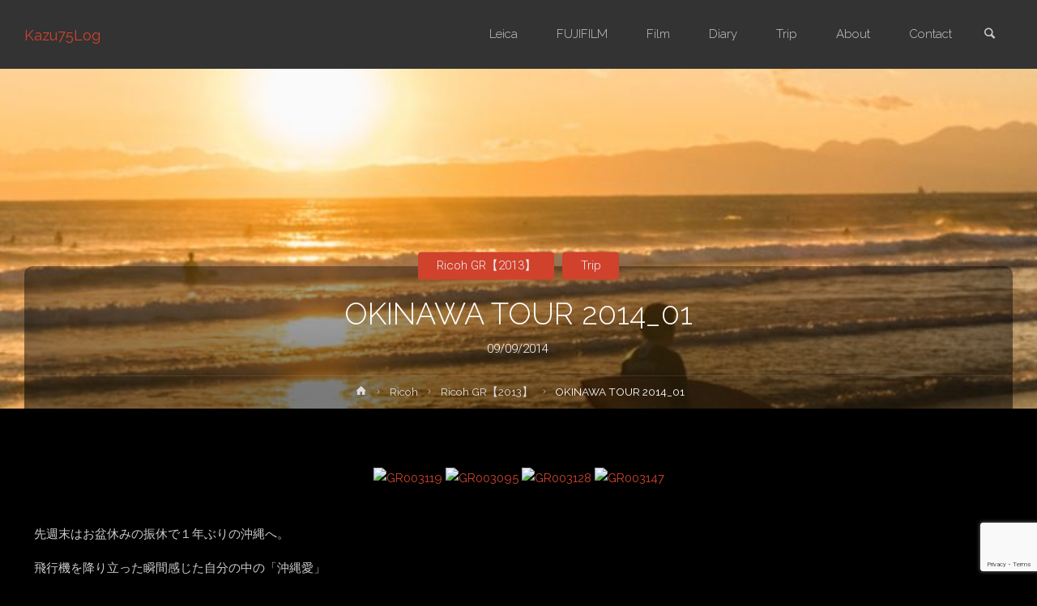

--- FILE ---
content_type: text/html; charset=UTF-8
request_url: https://kazu75.com/2014/09/okinawa-tour-2014-01/
body_size: 20732
content:
<!DOCTYPE html>
<html lang="ja">
<head>
<meta name="viewport" content="width=device-width, user-scalable=yes, initial-scale=1.0">
<meta http-equiv="X-UA-Compatible" content="IE=edge" /><meta charset="UTF-8">
<link rel="profile" href="http://gmpg.org/xfn/11">
<title>OKINAWA TOUR 2014_01 &#8211; Kazu75Log</title>
<meta name='robots' content='max-image-preview:large' />
<link rel='dns-prefetch' href='//static.addtoany.com' />
<link rel='dns-prefetch' href='//codoc.jp' />
<link rel='dns-prefetch' href='//fonts.googleapis.com' />
<link rel="alternate" type="application/rss+xml" title="Kazu75Log &raquo; フィード" href="https://kazu75.com/feed/" />
<link rel="alternate" type="application/rss+xml" title="Kazu75Log &raquo; コメントフィード" href="https://kazu75.com/comments/feed/" />
<link rel="alternate" type="application/rss+xml" title="Kazu75Log &raquo; OKINAWA TOUR 2014_01 のコメントのフィード" href="https://kazu75.com/2014/09/okinawa-tour-2014-01/feed/" />
<script type="text/javascript">
window._wpemojiSettings = {"baseUrl":"https:\/\/s.w.org\/images\/core\/emoji\/14.0.0\/72x72\/","ext":".png","svgUrl":"https:\/\/s.w.org\/images\/core\/emoji\/14.0.0\/svg\/","svgExt":".svg","source":{"concatemoji":"https:\/\/kazu75.com\/wp-includes\/js\/wp-emoji-release.min.js?ver=6.3.7"}};
/*! This file is auto-generated */
!function(i,n){var o,s,e;function c(e){try{var t={supportTests:e,timestamp:(new Date).valueOf()};sessionStorage.setItem(o,JSON.stringify(t))}catch(e){}}function p(e,t,n){e.clearRect(0,0,e.canvas.width,e.canvas.height),e.fillText(t,0,0);var t=new Uint32Array(e.getImageData(0,0,e.canvas.width,e.canvas.height).data),r=(e.clearRect(0,0,e.canvas.width,e.canvas.height),e.fillText(n,0,0),new Uint32Array(e.getImageData(0,0,e.canvas.width,e.canvas.height).data));return t.every(function(e,t){return e===r[t]})}function u(e,t,n){switch(t){case"flag":return n(e,"\ud83c\udff3\ufe0f\u200d\u26a7\ufe0f","\ud83c\udff3\ufe0f\u200b\u26a7\ufe0f")?!1:!n(e,"\ud83c\uddfa\ud83c\uddf3","\ud83c\uddfa\u200b\ud83c\uddf3")&&!n(e,"\ud83c\udff4\udb40\udc67\udb40\udc62\udb40\udc65\udb40\udc6e\udb40\udc67\udb40\udc7f","\ud83c\udff4\u200b\udb40\udc67\u200b\udb40\udc62\u200b\udb40\udc65\u200b\udb40\udc6e\u200b\udb40\udc67\u200b\udb40\udc7f");case"emoji":return!n(e,"\ud83e\udef1\ud83c\udffb\u200d\ud83e\udef2\ud83c\udfff","\ud83e\udef1\ud83c\udffb\u200b\ud83e\udef2\ud83c\udfff")}return!1}function f(e,t,n){var r="undefined"!=typeof WorkerGlobalScope&&self instanceof WorkerGlobalScope?new OffscreenCanvas(300,150):i.createElement("canvas"),a=r.getContext("2d",{willReadFrequently:!0}),o=(a.textBaseline="top",a.font="600 32px Arial",{});return e.forEach(function(e){o[e]=t(a,e,n)}),o}function t(e){var t=i.createElement("script");t.src=e,t.defer=!0,i.head.appendChild(t)}"undefined"!=typeof Promise&&(o="wpEmojiSettingsSupports",s=["flag","emoji"],n.supports={everything:!0,everythingExceptFlag:!0},e=new Promise(function(e){i.addEventListener("DOMContentLoaded",e,{once:!0})}),new Promise(function(t){var n=function(){try{var e=JSON.parse(sessionStorage.getItem(o));if("object"==typeof e&&"number"==typeof e.timestamp&&(new Date).valueOf()<e.timestamp+604800&&"object"==typeof e.supportTests)return e.supportTests}catch(e){}return null}();if(!n){if("undefined"!=typeof Worker&&"undefined"!=typeof OffscreenCanvas&&"undefined"!=typeof URL&&URL.createObjectURL&&"undefined"!=typeof Blob)try{var e="postMessage("+f.toString()+"("+[JSON.stringify(s),u.toString(),p.toString()].join(",")+"));",r=new Blob([e],{type:"text/javascript"}),a=new Worker(URL.createObjectURL(r),{name:"wpTestEmojiSupports"});return void(a.onmessage=function(e){c(n=e.data),a.terminate(),t(n)})}catch(e){}c(n=f(s,u,p))}t(n)}).then(function(e){for(var t in e)n.supports[t]=e[t],n.supports.everything=n.supports.everything&&n.supports[t],"flag"!==t&&(n.supports.everythingExceptFlag=n.supports.everythingExceptFlag&&n.supports[t]);n.supports.everythingExceptFlag=n.supports.everythingExceptFlag&&!n.supports.flag,n.DOMReady=!1,n.readyCallback=function(){n.DOMReady=!0}}).then(function(){return e}).then(function(){var e;n.supports.everything||(n.readyCallback(),(e=n.source||{}).concatemoji?t(e.concatemoji):e.wpemoji&&e.twemoji&&(t(e.twemoji),t(e.wpemoji)))}))}((window,document),window._wpemojiSettings);
</script>
<style type="text/css">
img.wp-smiley,
img.emoji {
	display: inline !important;
	border: none !important;
	box-shadow: none !important;
	height: 1em !important;
	width: 1em !important;
	margin: 0 0.07em !important;
	vertical-align: -0.1em !important;
	background: none !important;
	padding: 0 !important;
}
</style>
	<link rel='stylesheet' id='wp-block-library-css' href='https://kazu75.com/wp-includes/css/dist/block-library/style.min.css?ver=6.3.7' type='text/css' media='all' />
<link rel='stylesheet' id='quads-style-css-css' href='https://kazu75.com/wp-content/plugins/quick-adsense-reloaded/includes/gutenberg/dist/blocks.style.build.css?ver=2.0.84' type='text/css' media='all' />
<style id='classic-theme-styles-inline-css' type='text/css'>
/*! This file is auto-generated */
.wp-block-button__link{color:#fff;background-color:#32373c;border-radius:9999px;box-shadow:none;text-decoration:none;padding:calc(.667em + 2px) calc(1.333em + 2px);font-size:1.125em}.wp-block-file__button{background:#32373c;color:#fff;text-decoration:none}
</style>
<style id='global-styles-inline-css' type='text/css'>
body{--wp--preset--color--black: #000000;--wp--preset--color--cyan-bluish-gray: #abb8c3;--wp--preset--color--white: #ffffff;--wp--preset--color--pale-pink: #f78da7;--wp--preset--color--vivid-red: #cf2e2e;--wp--preset--color--luminous-vivid-orange: #ff6900;--wp--preset--color--luminous-vivid-amber: #fcb900;--wp--preset--color--light-green-cyan: #7bdcb5;--wp--preset--color--vivid-green-cyan: #00d084;--wp--preset--color--pale-cyan-blue: #8ed1fc;--wp--preset--color--vivid-cyan-blue: #0693e3;--wp--preset--color--vivid-purple: #9b51e0;--wp--preset--color--accent-1: #D0422C;--wp--preset--color--accent-2: #777777;--wp--preset--color--headings: #333;--wp--preset--color--sitetext: #cccccc;--wp--preset--color--sitebg: #000000;--wp--preset--gradient--vivid-cyan-blue-to-vivid-purple: linear-gradient(135deg,rgba(6,147,227,1) 0%,rgb(155,81,224) 100%);--wp--preset--gradient--light-green-cyan-to-vivid-green-cyan: linear-gradient(135deg,rgb(122,220,180) 0%,rgb(0,208,130) 100%);--wp--preset--gradient--luminous-vivid-amber-to-luminous-vivid-orange: linear-gradient(135deg,rgba(252,185,0,1) 0%,rgba(255,105,0,1) 100%);--wp--preset--gradient--luminous-vivid-orange-to-vivid-red: linear-gradient(135deg,rgba(255,105,0,1) 0%,rgb(207,46,46) 100%);--wp--preset--gradient--very-light-gray-to-cyan-bluish-gray: linear-gradient(135deg,rgb(238,238,238) 0%,rgb(169,184,195) 100%);--wp--preset--gradient--cool-to-warm-spectrum: linear-gradient(135deg,rgb(74,234,220) 0%,rgb(151,120,209) 20%,rgb(207,42,186) 40%,rgb(238,44,130) 60%,rgb(251,105,98) 80%,rgb(254,248,76) 100%);--wp--preset--gradient--blush-light-purple: linear-gradient(135deg,rgb(255,206,236) 0%,rgb(152,150,240) 100%);--wp--preset--gradient--blush-bordeaux: linear-gradient(135deg,rgb(254,205,165) 0%,rgb(254,45,45) 50%,rgb(107,0,62) 100%);--wp--preset--gradient--luminous-dusk: linear-gradient(135deg,rgb(255,203,112) 0%,rgb(199,81,192) 50%,rgb(65,88,208) 100%);--wp--preset--gradient--pale-ocean: linear-gradient(135deg,rgb(255,245,203) 0%,rgb(182,227,212) 50%,rgb(51,167,181) 100%);--wp--preset--gradient--electric-grass: linear-gradient(135deg,rgb(202,248,128) 0%,rgb(113,206,126) 100%);--wp--preset--gradient--midnight: linear-gradient(135deg,rgb(2,3,129) 0%,rgb(40,116,252) 100%);--wp--preset--font-size--small: 9px;--wp--preset--font-size--medium: 20px;--wp--preset--font-size--large: 24px;--wp--preset--font-size--x-large: 42px;--wp--preset--font-size--normal: 15px;--wp--preset--font-size--larger: 38px;--wp--preset--spacing--20: 0.44rem;--wp--preset--spacing--30: 0.67rem;--wp--preset--spacing--40: 1rem;--wp--preset--spacing--50: 1.5rem;--wp--preset--spacing--60: 2.25rem;--wp--preset--spacing--70: 3.38rem;--wp--preset--spacing--80: 5.06rem;--wp--preset--shadow--natural: 6px 6px 9px rgba(0, 0, 0, 0.2);--wp--preset--shadow--deep: 12px 12px 50px rgba(0, 0, 0, 0.4);--wp--preset--shadow--sharp: 6px 6px 0px rgba(0, 0, 0, 0.2);--wp--preset--shadow--outlined: 6px 6px 0px -3px rgba(255, 255, 255, 1), 6px 6px rgba(0, 0, 0, 1);--wp--preset--shadow--crisp: 6px 6px 0px rgba(0, 0, 0, 1);}:where(.is-layout-flex){gap: 0.5em;}:where(.is-layout-grid){gap: 0.5em;}body .is-layout-flow > .alignleft{float: left;margin-inline-start: 0;margin-inline-end: 2em;}body .is-layout-flow > .alignright{float: right;margin-inline-start: 2em;margin-inline-end: 0;}body .is-layout-flow > .aligncenter{margin-left: auto !important;margin-right: auto !important;}body .is-layout-constrained > .alignleft{float: left;margin-inline-start: 0;margin-inline-end: 2em;}body .is-layout-constrained > .alignright{float: right;margin-inline-start: 2em;margin-inline-end: 0;}body .is-layout-constrained > .aligncenter{margin-left: auto !important;margin-right: auto !important;}body .is-layout-constrained > :where(:not(.alignleft):not(.alignright):not(.alignfull)){max-width: var(--wp--style--global--content-size);margin-left: auto !important;margin-right: auto !important;}body .is-layout-constrained > .alignwide{max-width: var(--wp--style--global--wide-size);}body .is-layout-flex{display: flex;}body .is-layout-flex{flex-wrap: wrap;align-items: center;}body .is-layout-flex > *{margin: 0;}body .is-layout-grid{display: grid;}body .is-layout-grid > *{margin: 0;}:where(.wp-block-columns.is-layout-flex){gap: 2em;}:where(.wp-block-columns.is-layout-grid){gap: 2em;}:where(.wp-block-post-template.is-layout-flex){gap: 1.25em;}:where(.wp-block-post-template.is-layout-grid){gap: 1.25em;}.has-black-color{color: var(--wp--preset--color--black) !important;}.has-cyan-bluish-gray-color{color: var(--wp--preset--color--cyan-bluish-gray) !important;}.has-white-color{color: var(--wp--preset--color--white) !important;}.has-pale-pink-color{color: var(--wp--preset--color--pale-pink) !important;}.has-vivid-red-color{color: var(--wp--preset--color--vivid-red) !important;}.has-luminous-vivid-orange-color{color: var(--wp--preset--color--luminous-vivid-orange) !important;}.has-luminous-vivid-amber-color{color: var(--wp--preset--color--luminous-vivid-amber) !important;}.has-light-green-cyan-color{color: var(--wp--preset--color--light-green-cyan) !important;}.has-vivid-green-cyan-color{color: var(--wp--preset--color--vivid-green-cyan) !important;}.has-pale-cyan-blue-color{color: var(--wp--preset--color--pale-cyan-blue) !important;}.has-vivid-cyan-blue-color{color: var(--wp--preset--color--vivid-cyan-blue) !important;}.has-vivid-purple-color{color: var(--wp--preset--color--vivid-purple) !important;}.has-black-background-color{background-color: var(--wp--preset--color--black) !important;}.has-cyan-bluish-gray-background-color{background-color: var(--wp--preset--color--cyan-bluish-gray) !important;}.has-white-background-color{background-color: var(--wp--preset--color--white) !important;}.has-pale-pink-background-color{background-color: var(--wp--preset--color--pale-pink) !important;}.has-vivid-red-background-color{background-color: var(--wp--preset--color--vivid-red) !important;}.has-luminous-vivid-orange-background-color{background-color: var(--wp--preset--color--luminous-vivid-orange) !important;}.has-luminous-vivid-amber-background-color{background-color: var(--wp--preset--color--luminous-vivid-amber) !important;}.has-light-green-cyan-background-color{background-color: var(--wp--preset--color--light-green-cyan) !important;}.has-vivid-green-cyan-background-color{background-color: var(--wp--preset--color--vivid-green-cyan) !important;}.has-pale-cyan-blue-background-color{background-color: var(--wp--preset--color--pale-cyan-blue) !important;}.has-vivid-cyan-blue-background-color{background-color: var(--wp--preset--color--vivid-cyan-blue) !important;}.has-vivid-purple-background-color{background-color: var(--wp--preset--color--vivid-purple) !important;}.has-black-border-color{border-color: var(--wp--preset--color--black) !important;}.has-cyan-bluish-gray-border-color{border-color: var(--wp--preset--color--cyan-bluish-gray) !important;}.has-white-border-color{border-color: var(--wp--preset--color--white) !important;}.has-pale-pink-border-color{border-color: var(--wp--preset--color--pale-pink) !important;}.has-vivid-red-border-color{border-color: var(--wp--preset--color--vivid-red) !important;}.has-luminous-vivid-orange-border-color{border-color: var(--wp--preset--color--luminous-vivid-orange) !important;}.has-luminous-vivid-amber-border-color{border-color: var(--wp--preset--color--luminous-vivid-amber) !important;}.has-light-green-cyan-border-color{border-color: var(--wp--preset--color--light-green-cyan) !important;}.has-vivid-green-cyan-border-color{border-color: var(--wp--preset--color--vivid-green-cyan) !important;}.has-pale-cyan-blue-border-color{border-color: var(--wp--preset--color--pale-cyan-blue) !important;}.has-vivid-cyan-blue-border-color{border-color: var(--wp--preset--color--vivid-cyan-blue) !important;}.has-vivid-purple-border-color{border-color: var(--wp--preset--color--vivid-purple) !important;}.has-vivid-cyan-blue-to-vivid-purple-gradient-background{background: var(--wp--preset--gradient--vivid-cyan-blue-to-vivid-purple) !important;}.has-light-green-cyan-to-vivid-green-cyan-gradient-background{background: var(--wp--preset--gradient--light-green-cyan-to-vivid-green-cyan) !important;}.has-luminous-vivid-amber-to-luminous-vivid-orange-gradient-background{background: var(--wp--preset--gradient--luminous-vivid-amber-to-luminous-vivid-orange) !important;}.has-luminous-vivid-orange-to-vivid-red-gradient-background{background: var(--wp--preset--gradient--luminous-vivid-orange-to-vivid-red) !important;}.has-very-light-gray-to-cyan-bluish-gray-gradient-background{background: var(--wp--preset--gradient--very-light-gray-to-cyan-bluish-gray) !important;}.has-cool-to-warm-spectrum-gradient-background{background: var(--wp--preset--gradient--cool-to-warm-spectrum) !important;}.has-blush-light-purple-gradient-background{background: var(--wp--preset--gradient--blush-light-purple) !important;}.has-blush-bordeaux-gradient-background{background: var(--wp--preset--gradient--blush-bordeaux) !important;}.has-luminous-dusk-gradient-background{background: var(--wp--preset--gradient--luminous-dusk) !important;}.has-pale-ocean-gradient-background{background: var(--wp--preset--gradient--pale-ocean) !important;}.has-electric-grass-gradient-background{background: var(--wp--preset--gradient--electric-grass) !important;}.has-midnight-gradient-background{background: var(--wp--preset--gradient--midnight) !important;}.has-small-font-size{font-size: var(--wp--preset--font-size--small) !important;}.has-medium-font-size{font-size: var(--wp--preset--font-size--medium) !important;}.has-large-font-size{font-size: var(--wp--preset--font-size--large) !important;}.has-x-large-font-size{font-size: var(--wp--preset--font-size--x-large) !important;}
.wp-block-navigation a:where(:not(.wp-element-button)){color: inherit;}
:where(.wp-block-post-template.is-layout-flex){gap: 1.25em;}:where(.wp-block-post-template.is-layout-grid){gap: 1.25em;}
:where(.wp-block-columns.is-layout-flex){gap: 2em;}:where(.wp-block-columns.is-layout-grid){gap: 2em;}
.wp-block-pullquote{font-size: 1.5em;line-height: 1.6;}
</style>
<link rel='stylesheet' id='contact-form-7-css' href='https://kazu75.com/wp-content/plugins/contact-form-7/includes/css/styles.css?ver=5.9.8' type='text/css' media='all' />
<link rel='stylesheet' id='crellyslider-css' href='https://kazu75.com/wp-content/plugins/crelly-slider/css/crellyslider.css?ver=1.4.6' type='text/css' media='all' />
<link rel='stylesheet' id='sc-frontend-style-css' href='https://kazu75.com/wp-content/plugins/shortcodes-indep/css/frontend-style.css?ver=6.3.7' type='text/css' media='all' />
<link rel='stylesheet' id='anima-themefonts-css' href='https://kazu75.com/wp-content/themes/anima/resources/fonts/fontfaces.css?ver=1.4.1' type='text/css' media='all' />
<link rel='stylesheet' id='anima-googlefonts-css' href='//fonts.googleapis.com/css?family=Raleway%3A400%2C300%2C700%7CRaleway%3A%7CRoboto%3A%7CRaleway%3A100%2C200%2C300%2C400%2C500%2C600%2C700%2C800%2C900%7CRaleway%3A400%7CRaleway%3A300%7CRoboto%3A700%7CRoboto%3A300&#038;ver=1.4.1' type='text/css' media='all' />
<link rel='stylesheet' id='anima-main-css' href='https://kazu75.com/wp-content/themes/anima/style.css?ver=1.4.1' type='text/css' media='all' />
<style id='anima-main-inline-css' type='text/css'>
 body:not(.anima-landing-page) #container, #site-header-main-inside, #colophon-inside, #footer-inside, #breadcrumbs-container-inside, #header-page-title { margin: 0 auto; max-width: 1300px; } #site-header-main { left: 0; right: 0; } #primary { width: 320px; } #secondary { width: 360px; } #container.one-column .main { width: 100%; } #container.two-columns-right #secondary { float: right; } #container.two-columns-right .main, .two-columns-right #breadcrumbs { width: calc( 100% - 360px ); float: left; } #container.two-columns-left #primary { float: left; } #container.two-columns-left .main, .two-columns-left #breadcrumbs { width: calc( 100% - 320px ); float: right; } #container.three-columns-right #primary, #container.three-columns-left #primary, #container.three-columns-sided #primary { float: left; } #container.three-columns-right #secondary, #container.three-columns-left #secondary, #container.three-columns-sided #secondary { float: left; } #container.three-columns-right #primary, #container.three-columns-left #secondary { margin-left: 0%; margin-right: 0%; } #container.three-columns-right .main, .three-columns-right #breadcrumbs { width: calc( 100% - 680px ); float: left; } #container.three-columns-left .main, .three-columns-left #breadcrumbs { width: calc( 100% - 680px ); float: right; } #container.three-columns-sided #secondary { float: right; } #container.three-columns-sided .main, .three-columns-sided #breadcrumbs { width: calc( 100% - 680px ); float: right; } .three-columns-sided #breadcrumbs { margin: 0 calc( 0% + 360px ) 0 -1920px; } html { font-family: 'Raleway'; font-weight: 400; font-size: 15px; font-weight: 400; line-height: 1.8; } #site-title { font-family: Raleway; font-size: 120%; font-weight: 400; } #access ul li a { font-family: Raleway; font-size: 100%; font-weight: 300; } .widget-title { font-family: Roboto; font-size: 100%; font-weight: 700; } .widget-container { font-family: Raleway; font-size: 100%; font-weight: 400; } .entry-title, #reply-title { font-family: Raleway; font-size: 250%; font-weight: 300; } .entry-meta > span, .post-continue-container { font-family: Roboto; font-size: 100%; font-weight: 300; } .page-link, .pagination, #author-info #author-link, .comment .reply a, .comment-meta, .byline { font-family: Roboto; } .content-masonry .entry-title { font-size: 175%; } h1 { font-size: 2.33em; } h2 { font-size: 2.06em; } h3 { font-size: 1.79em; } h4 { font-size: 1.52em; } h5 { font-size: 1.25em; } h6 { font-size: 0.98em; } h1, h2, h3, h4, h5, h6, .seriousslider-theme .seriousslider-caption-title { font-family: Raleway; font-weight: 300; } body { color: #cccccc; background-color: #000000; } #site-header-main, #access ul ul, .menu-search-animated .searchform input[type="search"], #access .menu-search-animated .searchform, #access::after, .anima-over-menu .header-fixed#site-header-main, .anima-over-menu .header-fixed#site-header-main #access:after { background-color: #333333; } #site-header-main { border-bottom-color: rgba(0,0,0,.05); } .anima-over-menu .header-fixed#site-header-main #site-title a { color: #D0422C; } #access > div > ul > li, #access > div > ul > li > a, .anima-over-menu .header-fixed#site-header-main #access > div > ul > li:not([class*='current']), .anima-over-menu .header-fixed#site-header-main #access > div > ul > li:not([class*='current']) > a, .anima-over-menu .header-fixed#site-header-main #sheader.socials a::before, #sheader.socials a::before, #access .menu-search-animated .searchform input[type="search"], #mobile-menu { color: #cccccc; } .anima-over-menu .header-fixed#site-header-main #sheader.socials a:hover::before, #sheader.socials a:hover::before { color: #333333; } #access ul.sub-menu li a, #access ul.children li a { color: #cccccc; } #access ul.sub-menu li a, #access ul.children li a { background-color: #FFFFFF; } #access > div > ul > li:hover > a, #access > div > ul > li a:hover, #access > div > ul > li:hover, .anima-over-menu .header-fixed#site-header-main #access > div > ul > li > a:hover, .anima-over-menu .header-fixed#site-header-main #access > div > ul > li:hover { color: #D0422C; } #access > div > ul > li > a > span::before { background-color: #D0422C; } #site-title::before { background-color: #777777; } #access > div > ul > li.current_page_item > a, #access > div > ul > li.current-menu-item > a, #access > div > ul > li.current_page_ancestor > a, #access > div > ul > li.current-menu-ancestor > a, #access .sub-menu, #access .children, .anima-over-menu .header-fixed#site-header-main #access > div > ul > li > a { color: #777777; } #access ul.children > li.current_page_item > a, #access ul.sub-menu > li.current-menu-item > a, #access ul.children > li.current_page_ancestor > a, #access ul.sub-menu > li.current-menu-ancestor > a { color: #777777; } .searchform .searchsubmit { color: #cccccc; } body:not(.anima-landing-page) article.hentry, body:not(.anima-landing-page) .main { background-color: #000000; } .pagination, .page-link { border-color: #111111; } .post-thumbnail-container .featured-image-meta, body:not(.single) article.hentry .post-thumbnail-container > a::after, #header-page-title-inside { background-color: rgba(0,0,0, 0.37); } #header-page-title-inside { box-shadow: 0 -70px 70px rgba(0,0,0,0.2) inset; } #header-page-title .entry-meta .bl_categ a { background-color: #D0422C; } #header-page-title .entry-meta .bl_categ a:hover { background-color: #e1533d; } .anima-normal-titles #breadcrumbs-container { background-color: #060606; } #colophon, #footer { background-color: #333333; color: #cccccc; } #footer { background: #2e2e2e; } .entry-title a:active, .entry-title a:hover { color: #D0422C; } .entry-title a:hover { border-bottom-color: #D0422C; } span.entry-format { color: #D0422C; } .format-aside { border-top-color: #000000; } article.hentry .post-thumbnail-container { background-color: rgba(204,204,204,0.15); } .entry-content blockquote::before, .entry-content blockquote::after { color: rgba(204,204,204,0.2); } .entry-content h5, .entry-content h6, .lp-text-content h5, .lp-text-content h6 { color: #777777; } .entry-content h1, .entry-content h2, .entry-content h3, .entry-content h4, .lp-text-content h1, .lp-text-content h2, .lp-text-content h3, .lp-text-content h4 { color: #333; } a { color: #D0422C; } a:hover, .entry-meta span a:hover { color: #777777; } .post-continue-container span.comments-link:hover, .post-continue-container span.comments-link a:hover { color: #D0422C; } .socials a:before { color: #D0422C; background: #0a0a0a; } .socials a:hover:before { background-color: #D0422C; color: #000000; } #sheader .socials a:before { background: #3d3d3d; } #sheader .socials a:hover:before { background-color: #D0422C; color: #333333; } #footer .socials a:before { background: #3d3d3d; } #footer .socials a:hover:before { background-color: #D0422C; color: #333333; } .anima-normalizedtags #content .tagcloud a { color: #000000; background-color: #D0422C; } .anima-normalizedtags #content .tagcloud a:hover { background-color: #777777; } #toTop { background-color: rgba(25,25,25,0.5); color: #D0422C; } #nav-fixed i, #nav-fixed span { background-color: rgba(40,40,40,0.5); } #nav-fixed i { color: #000000; } #toTop:hover { background-color: #D0422C; color: #000000; } a.continue-reading-link { background-color:#101010; } .continue-reading-link::after { background-color: #D0422C; color: #000000; } .entry-meta .icon-metas:before { color: #ffffff; } .anima-caption-one .main .wp-caption .wp-caption-text { border-bottom-color: #111111; } .anima-caption-two .main .wp-caption .wp-caption-text { background-color: #0a0a0a; } .anima-image-one .entry-content img[class*="align"], .anima-image-one .entry-summary img[class*="align"], .anima-image-two .entry-content img[class*='align'], .anima-image-two .entry-summary img[class*='align'] { border-color: #111111; } .anima-image-five .entry-content img[class*='align'], .anima-image-five .entry-summary img[class*='align'] { border-color: #D0422C; } /* diffs */ span.edit-link a.post-edit-link, span.edit-link a.post-edit-link:hover, span.edit-link .icon-edit:before { color: #878787; } .searchform { border-color: #141414; } .entry-meta span, .entry-meta a, .entry-utility span, .entry-utility a, .entry-meta time, #breadcrumbs-nav, #header-page-title .byline, .footermenu ul li span.sep { color: #ffffff; } .footermenu ul li a::after { background: #777777; } #breadcrumbs-nav a { color: #f3f3f3; } .entry-meta span.entry-sticky { background-color: #ffffff; color: #000000; } #commentform { max-width:650px;} code, #nav-below .nav-previous a:before, #nav-below .nav-next a:before { background-color: #111111; } pre, .page-link > span, .comment-author, .commentlist .comment-body, .commentlist .pingback { border-color: #111111; } .commentlist .comment-body::after { border-top-color: #000000; } .commentlist .comment-body::before { border-top-color: #1b1b1b; } article #author-info { border-top-color: #111111; } .page-header.pad-container { border-bottom-color: #111111; } .comment-meta a { color: #ffffff; } .commentlist .reply a { color: #ffffff; background-color: #0c0c0c; } select, input[type], textarea { color: #cccccc; border-color: #111111; background-color: #0f0f0f; } input[type]:hover, textarea:hover, select:hover, input[type]:focus, textarea:focus, select:focus { background: #070707; } button, input[type="button"], input[type="submit"], input[type="reset"] { background-color: #D0422C; color: #000000; } button:hover, input[type="button"]:hover, input[type="submit"]:hover, input[type="reset"]:hover { background-color: #777777; } hr { background-color: #0f0f0f; } /* gutenberg */ .wp-block-image.alignwide { margin-left: calc( ( 1% + 2.5em ) * -1 ); margin-right: calc( ( 1% + 2.5em ) * -1 ); } .wp-block-image.alignwide img { width: calc( 103% + 5em ); max-width: calc( 103% + 5em ); } .has-accent-1-color, .has-accent-1-color:hover { color: #D0422C; } .has-accent-2-color, .has-accent-2-color:hover { color: #777777; } .has-headings-color, .has-headings-color:hover { color: #333; } .has-sitetext-color, .has-sitetext-color:hover { color: #cccccc; } .has-sitebg-color, .has-sitebg-color:hover { color: #000000; } .has-accent-1-background-color { background-color: #D0422C; } .has-accent-2-background-color { background-color: #777777; } .has-headings-background-color { background-color: #333; } .has-sitetext-background-color { background-color: #cccccc; } .has-sitebg-background-color { background-color: #000000; } .has-small-font-size { font-size: 9px; } .has-regular-font-size { font-size: 15px; } .has-large-font-size { font-size: 24px; } .has-larger-font-size { font-size: 38px; } .has-huge-font-size { font-size: 38px; } /* woocommerce */ .woocommerce-page #respond input#submit, .woocommerce a.button, .woocommerce-page button.button, .woocommerce input.button, .woocommerce #respond input#submit, .woocommerce a.button, .woocommerce button.button, .woocommerce input.button { background-color: #D0422C; color: #000000; line-height: 1.8; border-radius: 4px;} .woocommerce #respond input#submit:hover, .woocommerce a.button:hover, .woocommerce button.button:hover, .woocommerce input.button:hover { background-color: #f2644e; color: #000000;} .woocommerce-page #respond input#submit.alt, .woocommerce a.button.alt, .woocommerce-page button.button.alt, .woocommerce input.button.alt { background-color: #777777; color: #000000; line-height: 1.8; border-radius: 4px;} .woocommerce-page #respond input#submit.alt:hover, .woocommerce a.button.alt:hover, .woocommerce-page button.button.alt:hover, .woocommerce input.button.alt:hover { background-color: #999999; color: #000000;} .woocommerce div.product .woocommerce-tabs ul.tabs li.active { border-bottom-color: #000000; } .woocommerce #respond input#submit.alt.disabled, .woocommerce #respond input#submit.alt.disabled:hover, .woocommerce #respond input#submit.alt:disabled, .woocommerce #respond input#submit.alt:disabled:hover, .woocommerce #respond input#submit.alt[disabled]:disabled, .woocommerce #respond input#submit.alt[disabled]:disabled:hover, .woocommerce a.button.alt.disabled, .woocommerce a.button.alt.disabled:hover, .woocommerce a.button.alt:disabled, .woocommerce a.button.alt:disabled:hover, .woocommerce a.button.alt[disabled]:disabled, .woocommerce a.button.alt[disabled]:disabled:hover, .woocommerce button.button.alt.disabled, .woocommerce button.button.alt.disabled:hover, .woocommerce button.button.alt:disabled, .woocommerce button.button.alt:disabled:hover, .woocommerce button.button.alt[disabled]:disabled, .woocommerce button.button.alt[disabled]:disabled:hover, .woocommerce input.button.alt.disabled, .woocommerce input.button.alt.disabled:hover, .woocommerce input.button.alt:disabled, .woocommerce input.button.alt:disabled:hover, .woocommerce input.button.alt[disabled]:disabled, .woocommerce input.button.alt[disabled]:disabled:hover { background-color: #777777; } .woocommerce ul.products li.product .price, .woocommerce div.product p.price, .woocommerce div.product span.price { color: #fefefe } #add_payment_method #payment, .woocommerce-cart #payment, .woocommerce-checkout #payment { background: #0a0a0a; } /* mobile menu */ nav#mobile-menu { background-color: #333333; } #mobile-menu .mobile-arrow { color: #cccccc; } .main .entry-content, .main .entry-summary { text-align: inherit; } .main p, .main ul, .main ol, .main dd, .main pre, .main hr { margin-bottom: 1em; } .main p { text-indent: 0em; } .main a.post-featured-image { background-position: center center; } #header-widget-area { width: 33%; right: 10px; } .anima-stripped-table .main thead th, .anima-bordered-table .main thead th, .anima-stripped-table .main td, .anima-stripped-table .main th, .anima-bordered-table .main th, .anima-bordered-table .main td { border-color: #161616; } .anima-clean-table .main th, .anima-stripped-table .main tr:nth-child(even) td, .anima-stripped-table .main tr:nth-child(even) th { background-color: #090909; } .anima-cropped-featured .main .post-thumbnail-container { height: 350px; } .anima-responsive-featured .main .post-thumbnail-container { max-height: 350px; height: auto; } article.hentry .article-inner, #content-masonry article.hentry .article-inner { padding: 1%; } #breadcrumbs-nav, body.woocommerce.woocommerce-page #breadcrumbs-nav, .pad-container { padding: 1%; } .anima-magazine-two.archive #breadcrumbs-nav, .anima-magazine-two.archive .pad-container, .anima-magazine-two.search #breadcrumbs-nav, .anima-magazine-two.search .pad-container { padding: 0.5%; } .anima-magazine-three.archive #breadcrumbs-nav, .anima-magazine-three.archive .pad-container, .anima-magazine-three.search #breadcrumbs-nav, .anima-magazine-three.search .pad-container { padding: 0.33333333333333%; } #site-header-main { height:85px; } #access .menu-search-animated .searchform { height: 84px; line-height: 84px; } .anima-over-menu .staticslider-caption-container { padding-top: 85px; } .menu-search-animated, #sheader-container, .identity, #nav-toggle { height:85px; line-height:85px; } #access div > ul > li > a { line-height:85px; } #branding { height:85px; } .anima-responsive-headerimage #masthead #header-image-main-inside { max-height: 420px; } .anima-cropped-headerimage #masthead #header-image-main-inside { height: 420px; } #masthead #site-header-main { position: fixed; } .anima-fixed-menu #header-image-main { margin-top: 85px; } @media (max-width: 640px) { #header-page-title .entry-title { font-size: 200%; } } .lp-staticslider .staticslider-caption, .lp-dynamic-slider, .seriousslider-theme .seriousslider-caption, .anima-landing-page .lp-blocks-inside, .anima-landing-page .lp-boxes-inside, .anima-landing-page .lp-text-inside, .anima-landing-page .lp-posts-inside, .anima-landing-page .lp-page-inside, .anima-landing-page .lp-section-header, .anima-landing-page .content-widget { max-width: 1300px; } .anima-landing-page .content-widget { margin: 0 auto; } .seriousslider-theme .seriousslider-caption-buttons a, a[class^="staticslider-button"] { font-size: 15px; } .seriousslider-theme .seriousslider-caption-buttons a:nth-child(2n+1), a.staticslider-button:nth-child(2n+1) { background-color: #D0422C; border-color: #D0422C; color: #000000; } .seriousslider-theme .seriousslider-caption-buttons a:nth-child(2n+1):hover, .staticslider-button:nth-child(2n+1):hover { color: #D0422C; } .seriousslider-theme .seriousslider-caption-buttons a:nth-child(2n+2), a.staticslider-button:nth-child(2n+2) { color: #777777; border-color: #777777; } .seriousslider-theme .seriousslider-caption-buttons a:nth-child(2n+2):hover, a.staticslider-button:nth-child(2n+2):hover { background-color: #777777; color: #000000; } .lp-block i { border-color: #ffffff; } .lp-block:hover i { border-color: #D0422C; } .lp-block > i::before { color: #D0422C; border-color: #e9e9e9; background-color: #ffffff; } .lp-block:hover i::before { color: #D0422C; } .lp-block i:after { background-color: #D0422C; } .lp-block:hover i:after { background-color: #777777; } .lp-block-text, .lp-boxes-static .lp-box-text, .lp-section-desc, .staticslider-caption-text { color: #f4f4f4; } .lp-blocks { background-color: #F8F8F8; } .lp-boxes { background-color: #FFFFFF; } .lp-text { background-color: #F8F8F8; } .staticslider-caption-container, .lp-slider-wrapper { background-color: #FFFFFF; } .seriousslider-theme .seriousslider-caption { color: #F8F8F8; } .lp-boxes-1 .lp-box .lp-box-image { height: 350px; } .lp-boxes-1.lp-boxes-animated .lp-box:hover .lp-box-text { max-height: 250px; } .lp-boxes-2 .lp-box .lp-box-image { height: 400px; } .lp-boxes-2.lp-boxes-animated .lp-box:hover .lp-box-text { max-height: 300px; } .lp-box-readmore:hover { color: #D0422C; } .lp-boxes .lp-box-overlay { background-color: rgba(208,66,44, 0.8); } .lp-boxes:not(.lp-boxes-static2) .lp-box-overlay:hover { background-color: rgba(208,66,44, 1); } #lp-posts, #lp-page { background-color: #000000; } #cryout_ajax_more_trigger { background-color: #D0422C; color: #000000;} .lpbox-rnd1 { background-color: #c8c8c8; } .lpbox-rnd2 { background-color: #c3c3c3; } .lpbox-rnd3 { background-color: #bebebe; } .lpbox-rnd4 { background-color: #b9b9b9; } .lpbox-rnd5 { background-color: #b4b4b4; } .lpbox-rnd6 { background-color: #afafaf; } .lpbox-rnd7 { background-color: #aaaaaa; } .lpbox-rnd8 { background-color: #a5a5a5; } 
</style>
<link rel='stylesheet' id='addtoany-css' href='https://kazu75.com/wp-content/plugins/add-to-any/addtoany.min.css?ver=1.16' type='text/css' media='all' />
<style id='quads-styles-inline-css' type='text/css'>

    .quads-location ins.adsbygoogle {
        background: transparent !important;
    }
    .quads.quads_ad_container { display: grid; grid-template-columns: auto; grid-gap: 10px; padding: 10px; }
    .grid_image{animation: fadeIn 0.5s;-webkit-animation: fadeIn 0.5s;-moz-animation: fadeIn 0.5s;
        -o-animation: fadeIn 0.5s;-ms-animation: fadeIn 0.5s;}
    .quads-ad-label { font-size: 12px; text-align: center; color: #333;}
    .quads_click_impression { display: none;}
</style>
<script id="addtoany-core-js-before" type="text/javascript">
window.a2a_config=window.a2a_config||{};a2a_config.callbacks=[];a2a_config.overlays=[];a2a_config.templates={};a2a_localize = {
	Share: "共有",
	Save: "ブックマーク",
	Subscribe: "購読",
	Email: "メール",
	Bookmark: "ブックマーク",
	ShowAll: "すべて表示する",
	ShowLess: "小さく表示する",
	FindServices: "サービスを探す",
	FindAnyServiceToAddTo: "追加するサービスを今すぐ探す",
	PoweredBy: "Powered by",
	ShareViaEmail: "メールでシェアする",
	SubscribeViaEmail: "メールで購読する",
	BookmarkInYourBrowser: "ブラウザにブックマーク",
	BookmarkInstructions: "このページをブックマークするには、 Ctrl+D または \u2318+D を押下。",
	AddToYourFavorites: "お気に入りに追加",
	SendFromWebOrProgram: "任意のメールアドレスまたはメールプログラムから送信",
	EmailProgram: "メールプログラム",
	More: "詳細&#8230;",
	ThanksForSharing: "共有ありがとうございます !",
	ThanksForFollowing: "フォローありがとうございます !"
};
</script>
<script type='text/javascript' defer src='https://static.addtoany.com/menu/page.js' id='addtoany-core-js'></script>
<script type='text/javascript' src='https://kazu75.com/wp-includes/js/jquery/jquery.min.js?ver=3.7.0' id='jquery-core-js'></script>
<script type='text/javascript' src='https://kazu75.com/wp-includes/js/jquery/jquery-migrate.min.js?ver=3.4.1' id='jquery-migrate-js'></script>
<script type='text/javascript' defer src='https://kazu75.com/wp-content/plugins/add-to-any/addtoany.min.js?ver=1.1' id='addtoany-jquery-js'></script>
<script type='text/javascript'  src='https://codoc.jp/js/cms.js?ver=6.3.7' id='codoc-injector-js-js'  data-css="dark"  data-usercode="JQiG0142DQ" defer></script>
<script type='text/javascript' src='https://kazu75.com/wp-includes/js/jquery/ui/core.min.js?ver=1.13.2' id='jquery-ui-core-js'></script>
<script type='text/javascript' src='https://kazu75.com/wp-content/plugins/crelly-slider/js/jquery.crellyslider.js?ver=1.4.6' id='jquery.crellyslider-js'></script>
<!--[if lt IE 9]>
<script type='text/javascript' src='https://kazu75.com/wp-content/themes/anima/resources/js/html5shiv.min.js?ver=1.4.1' id='anima-html5shiv-js'></script>
<![endif]-->
<link rel="https://api.w.org/" href="https://kazu75.com/wp-json/" /><link rel="alternate" type="application/json" href="https://kazu75.com/wp-json/wp/v2/posts/2629" /><link rel="EditURI" type="application/rsd+xml" title="RSD" href="https://kazu75.com/xmlrpc.php?rsd" />
<meta name="generator" content="WordPress 6.3.7" />
<link rel="canonical" href="https://kazu75.com/2014/09/okinawa-tour-2014-01/" />
<link rel='shortlink' href='https://kazu75.com/?p=2629' />
<link rel="alternate" type="application/json+oembed" href="https://kazu75.com/wp-json/oembed/1.0/embed?url=https%3A%2F%2Fkazu75.com%2F2014%2F09%2Fokinawa-tour-2014-01%2F" />
<link rel="alternate" type="text/xml+oembed" href="https://kazu75.com/wp-json/oembed/1.0/embed?url=https%3A%2F%2Fkazu75.com%2F2014%2F09%2Fokinawa-tour-2014-01%2F&#038;format=xml" />
<!-- Favicon Rotator -->
<link rel="shortcut icon" href="https://kazu75.com/wp-content/uploads/kazu75-favicon2.ico" />
<link rel="apple-touch-icon-precomposed" href="https://kazu75.com/wp-content/uploads/favicon_144-114x114.png" />
<!-- End Favicon Rotator -->
<script>document.cookie = 'quads_browser_width='+screen.width;</script><link rel="author" href="http://kazu75.com"><style type="text/css">.broken_link, a.broken_link {
	text-decoration: line-through;
}</style><script data-ad-client="ca-pub-4284117091507247" async src="https://pagead2.googlesyndication.com/pagead/js/adsbygoogle.js"></script>

<!-- Global site tag (gtag.js) - Google Analytics -->
<script async src="https://www.googletagmanager.com/gtag/js?id=UA-111014503-2"></script>
<script>
  window.dataLayer = window.dataLayer || [];
  function gtag(){dataLayer.push(arguments);}
  gtag('js', new Date());

  gtag('config', 'UA-111014503-2');
</script>

</head>

<body class="post-template-default single single-post postid-2629 single-format-standard wp-embed-responsive codoc-theme-dark anima-image-none anima-caption-one anima-totop-normal anima-stripped-table anima-fixed-menu anima-cropped-headerimage anima-responsive-featured anima-magazine-three anima-magazine-layout anima-comment-placeholder anima-header-titles anima-normalizedtags anima-article-animation-slideLeft" itemscope itemtype="http://schema.org/WebPage">

		<div id="site-wrapper">
	<header id="masthead" class="cryout"  itemscope itemtype="http://schema.org/WPHeader" role="banner">

		<div id="site-header-main">
			<div id="site-header-main-inside">

				<nav id="mobile-menu">
					<span id="nav-cancel"><i class="icon-cancel"></i></span>
					<div><ul id="mobile-nav" class=""><li id="menu-item-3766" class="menu-item menu-item-type-taxonomy menu-item-object-category menu-item-3766"><a href="https://kazu75.com/category/leica/"><span>Leica</span></a></li>
<li id="menu-item-3767" class="menu-item menu-item-type-taxonomy menu-item-object-category menu-item-3767"><a href="https://kazu75.com/category/fujifilm/"><span>FUJIFILM</span></a></li>
<li id="menu-item-3768" class="menu-item menu-item-type-taxonomy menu-item-object-category menu-item-3768"><a href="https://kazu75.com/category/film/"><span>Film</span></a></li>
<li id="menu-item-3897" class="menu-item menu-item-type-taxonomy menu-item-object-category menu-item-3897"><a href="https://kazu75.com/category/diary/"><span>Diary</span></a></li>
<li id="menu-item-3687" class="menu-item menu-item-type-taxonomy menu-item-object-category current-post-ancestor current-menu-parent current-post-parent menu-item-3687"><a href="https://kazu75.com/category/trip/"><span>Trip</span></a></li>
<li id="menu-item-3746" class="menu-item menu-item-type-post_type menu-item-object-page menu-item-3746"><a href="https://kazu75.com/about/"><span>About</span></a></li>
<li id="menu-item-3750" class="menu-item menu-item-type-post_type menu-item-object-page menu-item-3750"><a href="https://kazu75.com/contact/"><span>Contact</span></a></li>
<li class='menu-main-search menu-search-animated'>
			<a role='link' href><i class='icon-search'></i><span class='screen-reader-text'>検索</span></a>
<form role="search" method="get" class="searchform" action="https://kazu75.com/">
	<label>
		<span class="screen-reader-text">検索対象:</span>
		<input type="search" class="s" placeholder="検索" value="" name="s" />
	</label>
	<button type="submit" class="searchsubmit"><span class="screen-reader-text">検索</span><i class="icon-search"></i></button>
</form>

			<i class='icon-cancel'></i>
		</li></ul></div>				</nav> <!-- #mobile-menu -->

				<div id="branding">
					<div id="site-text"><div itemprop="headline" id="site-title"><span> <a href="https://kazu75.com/" title="旅とカメラのBlog" rel="home">Kazu75Log</a> </span></div><span id="site-description"  itemprop="description" >旅とカメラのBlog</span></div>				</div><!-- #branding -->

				<div id="sheader-container">
									</div>

				<a id="nav-toggle"><i class="icon-menu"></i></a>
				<nav id="access" role="navigation"  aria-label="メインメニュー"  itemscope itemtype="http://schema.org/SiteNavigationElement">
						<div class="skip-link screen-reader-text">
		<a href="#main" title="コンテンツへスキップ"> コンテンツへスキップ </a>
	</div>
	<div><ul id="prime_nav" class=""><li class="menu-item menu-item-type-taxonomy menu-item-object-category menu-item-3766"><a href="https://kazu75.com/category/leica/"><span>Leica</span></a></li>
<li class="menu-item menu-item-type-taxonomy menu-item-object-category menu-item-3767"><a href="https://kazu75.com/category/fujifilm/"><span>FUJIFILM</span></a></li>
<li class="menu-item menu-item-type-taxonomy menu-item-object-category menu-item-3768"><a href="https://kazu75.com/category/film/"><span>Film</span></a></li>
<li class="menu-item menu-item-type-taxonomy menu-item-object-category menu-item-3897"><a href="https://kazu75.com/category/diary/"><span>Diary</span></a></li>
<li class="menu-item menu-item-type-taxonomy menu-item-object-category current-post-ancestor current-menu-parent current-post-parent menu-item-3687"><a href="https://kazu75.com/category/trip/"><span>Trip</span></a></li>
<li class="menu-item menu-item-type-post_type menu-item-object-page menu-item-3746"><a href="https://kazu75.com/about/"><span>About</span></a></li>
<li class="menu-item menu-item-type-post_type menu-item-object-page menu-item-3750"><a href="https://kazu75.com/contact/"><span>Contact</span></a></li>
<li class='menu-main-search menu-search-animated'>
			<a role='link' href><i class='icon-search'></i><span class='screen-reader-text'>検索</span></a>
<form role="search" method="get" class="searchform" action="https://kazu75.com/">
	<label>
		<span class="screen-reader-text">検索対象:</span>
		<input type="search" class="s" placeholder="検索" value="" name="s" />
	</label>
	<button type="submit" class="searchsubmit"><span class="screen-reader-text">検索</span><i class="icon-search"></i></button>
</form>

			<i class='icon-cancel'></i>
		</li></ul></div>				</nav><!-- #access -->

			</div><!-- #site-header-main-inside -->
		</div><!-- #site-header-main -->

		<div id="header-image-main">
			<div id="header-image-main-inside">
							<div class="header-image"  style="background-image: url(https://kazu75.com/wp-content/uploads/cropped-45598168795_b9bf9cc93d_k.jpg)" ></div>
			<img class="header-image" alt="OKINAWA TOUR 2014_01" src="https://kazu75.com/wp-content/uploads/cropped-45598168795_b9bf9cc93d_k.jpg" />
				    <div id="header-page-title">
        <div id="header-page-title-inside">
            <h1 class="entry-title"  itemprop="headline">OKINAWA TOUR 2014_01</h1>            <div class="entry-meta aftertitle-meta">
                
		<span class="onDate date" >
				<i class="icon-date icon-metas" title="日付"></i>
				<time class="published" datetime="2014-09-09T12:43:14+09:00"  itemprop="datePublished">
					09/09/2014				</time>
				<time class="updated" datetime="2014-09-12T20:35:51+09:00"  itemprop="dateModified">12/09/2014</time>
		</span>
		<span class="bl_categ" >
					<i class="icon-category icon-metas" title="カテゴリー"></i> <a href="https://kazu75.com/category/ricoh/gr%e3%80%902013%e3%80%91/" rel="category tag">Ricoh GR【2013】</a> <span class="sep">/</span> <a href="https://kazu75.com/category/trip/" rel="category tag">Trip</a></span>            </div><!-- .entry-meta -->
            <div id="breadcrumbs-container" class="cryout one-column"><div id="breadcrumbs-container-inside"><div id="breadcrumbs"> <nav id="breadcrumbs-nav"><a href="https://kazu75.com" title="ホーム"><i class="icon-bread-home"></i><span class="screen-reader-text">ホーム</span></a><i class="icon-bread-arrow"></i> <a href="https://kazu75.com/category/ricoh/">Ricoh</a> <i class="icon-bread-arrow"></i> <a href="https://kazu75.com/category/ricoh/gr%e3%80%902013%e3%80%91/">Ricoh GR【2013】</a> <i class="icon-bread-arrow"></i> <span class="current">OKINAWA TOUR 2014_01</span></nav></div></div></div><!-- breadcrumbs -->        </div>
    </div> 			</div><!-- #header-image-main-inside -->
		</div><!-- #header-image-main -->

	</header><!-- #masthead -->

	
	
	<div id="content" class="cryout">
			<nav id="nav-fixed">
		<div class="nav-previous"><a href="https://kazu75.com/2014/08/autofocus%e3%81%ae%e3%83%90%e3%82%ab%e3%83%a4row/" rel="prev"><i class="icon-continue-reading"></i><span>AutoFocusのバカヤROW</span></a></div>
		<div class="nav-next"><a href="https://kazu75.com/2014/09/okinawa-tour-2014_02/" rel="next"><span>OKINAWA TOUR 2014_02</span><i class="icon-continue-reading"></i></a></div>
	</nav>
<div id="container" class="one-column">
	<main id="main" role="main" class="main">
		
		
			<article id="post-2629" class="post-2629 post type-post status-publish format-standard has-post-thumbnail hentry category-gr2013 category-trip" itemscope itemtype="http://schema.org/Article" itemprop="mainEntity">
				<div class="schema-image">
							<div class="post-thumbnail-container"   itemprop="image" itemscope itemtype="http://schema.org/ImageObject">

			<a class="post-featured-image" href="https://kazu75.com/2014/09/okinawa-tour-2014-01/" title="OKINAWA TOUR 2014_01"  style="background-image: url(https://kazu75.com/wp-content/uploads/15183515222_167e122174_c.jpg)" > </a>
			<a class="responsive-featured-image" href="https://kazu75.com/2014/09/okinawa-tour-2014-01/" title="OKINAWA TOUR 2014_01">
				<picture>
	 				<source media="(max-width: 1152px)" sizes="(max-width: 800px) 100vw,(max-width: 1152px) 50vw, 1300px" srcset="https://kazu75.com/wp-content/uploads/15183515222_167e122174_c.jpg 512w">
	 				<source media="(max-width: 800px)" sizes="(max-width: 800px) 100vw,(max-width: 1152px) 50vw, 1300px" srcset="https://kazu75.com/wp-content/uploads/15183515222_167e122174_c.jpg 800w">
	 									<img alt="OKINAWA TOUR 2014_01"  itemprop="url" src="https://kazu75.com/wp-content/uploads/15183515222_167e122174_c.jpg" />
				</picture>
			</a>
			<meta itemprop="width" content="382">
			<meta itemprop="height" content="253">
			<div class="entry-meta featured-image-meta"></div>
		</div>
					</div>

				<div class="article-inner">
					<header>
						<div class="entry-meta beforetitle-meta">
													</div><!-- .entry-meta -->
						
						<div class="entry-meta aftertitle-meta">
							
		<span class="onDate date" >
				<i class="icon-date icon-metas" title="日付"></i>
				<time class="published" datetime="2014-09-09T12:43:14+09:00"  itemprop="datePublished">
					09/09/2014				</time>
				<time class="updated" datetime="2014-09-12T20:35:51+09:00"  itemprop="dateModified">12/09/2014</time>
		</span>
		<span class="bl_categ" >
					<i class="icon-category icon-metas" title="カテゴリー"></i> <a href="https://kazu75.com/category/ricoh/gr%e3%80%902013%e3%80%91/" rel="category tag">Ricoh GR【2013】</a> <span class="sep">/</span> <a href="https://kazu75.com/category/trip/" rel="category tag">Trip</a></span>						</div><!-- .entry-meta -->

					</header>

					
					<div class="entry-content"  itemprop="articleBody">
						<div align="center"><a class="flickr2tag-img" title="GR003119" href="http://kazu75.com"><img decoding="async" src="https://farm4.staticflickr.com/3852/15183515222_167e122174_c.jpg" alt="GR003119" /></a> <a class="flickr2tag-img" title="GR003095" href="http://kazu75.com"><img decoding="async" src="https://farm6.staticflickr.com/5596/15183538462_9f69f964eb_c.jpg" alt="GR003095" /></a> <a class="flickr2tag-img" title="GR003128" href="http://kazu75.com"><img decoding="async" src="https://farm6.staticflickr.com/5576/15160854446_8641994e77_c.jpg" alt="GR003128" /></a> <a class="flickr2tag-img" title="GR003147" href="http://kazu75.com"><img decoding="async" src="https://farm4.staticflickr.com/3918/15160829586_44e120c75a_c.jpg" alt="GR003147" /></a></div>
<p> </p>
<p>先週末はお盆休みの振休で１年ぶりの沖縄へ。</p>
<p>飛行機を降り立った瞬間感じた自分の中の「沖縄愛」<br />やはり沖縄は良いですね♪　住めるものなら移住したい！</p>
<p>前のりしていた友人が運転するレンタカーに速攻乗り込みコレージに向けて北上！<br />素敵な虹がぼくらを迎えてくれましたよ</p>
<p>週末限りの僅かなバケーション　めちゃくちゃ楽しすぎた旅のはじまりでした</p>
<p> </p>
<p> </p>
<p>ズェッ！！！</p>
<p> </p>
<p> </p>

<div class="addtoany_share_save_container addtoany_content addtoany_content_bottom"><div class="a2a_kit a2a_kit_size_32 addtoany_list" data-a2a-url="https://kazu75.com/2014/09/okinawa-tour-2014-01/" data-a2a-title="OKINAWA TOUR 2014_01"><a class="a2a_button_facebook" href="https://www.addtoany.com/add_to/facebook?linkurl=https%3A%2F%2Fkazu75.com%2F2014%2F09%2Fokinawa-tour-2014-01%2F&amp;linkname=OKINAWA%20TOUR%202014_01" title="Facebook" rel="nofollow noopener" target="_blank"></a><a class="a2a_button_twitter" href="https://www.addtoany.com/add_to/twitter?linkurl=https%3A%2F%2Fkazu75.com%2F2014%2F09%2Fokinawa-tour-2014-01%2F&amp;linkname=OKINAWA%20TOUR%202014_01" title="Twitter" rel="nofollow noopener" target="_blank"></a><a class="a2a_button_email" href="https://www.addtoany.com/add_to/email?linkurl=https%3A%2F%2Fkazu75.com%2F2014%2F09%2Fokinawa-tour-2014-01%2F&amp;linkname=OKINAWA%20TOUR%202014_01" title="Email" rel="nofollow noopener" target="_blank"></a><a class="a2a_button_line" href="https://www.addtoany.com/add_to/line?linkurl=https%3A%2F%2Fkazu75.com%2F2014%2F09%2Fokinawa-tour-2014-01%2F&amp;linkname=OKINAWA%20TOUR%202014_01" title="Line" rel="nofollow noopener" target="_blank"></a><a class="a2a_button_pinterest" href="https://www.addtoany.com/add_to/pinterest?linkurl=https%3A%2F%2Fkazu75.com%2F2014%2F09%2Fokinawa-tour-2014-01%2F&amp;linkname=OKINAWA%20TOUR%202014_01" title="Pinterest" rel="nofollow noopener" target="_blank"></a><a class="a2a_dd addtoany_share_save addtoany_share" href="https://www.addtoany.com/share"></a></div></div>											</div><!-- .entry-content -->

					<footer class="entry-meta entry-utility">
											</footer><!-- .entry-utility -->

				</div><!-- .article-inner -->
				
	<span class="schema-publisher" itemprop="publisher" itemscope itemtype="https://schema.org/Organization">
         <span itemprop="logo" itemscope itemtype="https://schema.org/ImageObject">
           <meta itemprop="url" content="https://kazu75.com">
         </span>
         <meta itemprop="name" content="Kazu75Log">
    </span>
<link itemprop="mainEntityOfPage" href="https://kazu75.com/okinawa-tour-2014-01/" />			</article><!-- #post-## -->

										
										<section id="comments">
	
	
		<div id="respond" class="comment-respond">
		<h3 id="reply-title" class="comment-reply-title">コメントを残す <small><a rel="nofollow" id="cancel-comment-reply-link" href="/2014/09/okinawa-tour-2014-01/#respond" style="display:none;">コメントをキャンセル</a></small></h3><form action="https://kazu75.com/wp-comments-post.php" method="post" id="commentform" class="comment-form" novalidate><p class="comment-notes"><span id="email-notes">メールアドレスが公開されることはありません。</span> <span class="required-field-message"><span class="required">※</span> が付いている欄は必須項目です</span></p><p class="comment-form-comment"><label for="comment">コメント</label><textarea placeholder="コメント" id="comment" name="comment" cols="45" rows="8" aria-required="true"></textarea></p><p class="comment-form-author"><label for="author">名前<span class="required">*</span></label> <input id="author" placeholder="名前*" name="author" type="text" value="" size="30" maxlength="245" aria-required='true' /></p>
<p class="comment-form-email"><label for="email">メール<span class="required">*</span></label> <input id="email" placeholder="メール*" name="email" type="email" value="" size="30"  maxlength="100" aria-describedby="email-notes" aria-required='true' /></p>
<p class="comment-form-url"><label for="url">サイト</label><input id="url" placeholder="サイト" name="url" type="url" value="" size="30"  maxlength="200" /></p>
<p class="comment-form-cookies-consent"><label for="wp-comment-cookies-consent"><input id="wp-comment-cookies-consent" name="wp-comment-cookies-consent" type="checkbox" value="yes" />次にコメントを投稿する時のために、このブラウザーに名前、メール、サイト URL を保存する。</label></p>
<p class="form-submit"><input name="submit" type="submit" id="submit" class="submit" value="コメントを送信" /> <input type='hidden' name='comment_post_ID' value='2629' id='comment_post_ID' />
<input type='hidden' name='comment_parent' id='comment_parent' value='0' />
</p><p style="display: none;"><input type="hidden" id="akismet_comment_nonce" name="akismet_comment_nonce" value="2dd27554e5" /></p><p style="display: none !important;" class="akismet-fields-container" data-prefix="ak_"><label>&#916;<textarea name="ak_hp_textarea" cols="45" rows="8" maxlength="100"></textarea></label><input type="hidden" id="ak_js_1" name="ak_js" value="127"/><script>document.getElementById( "ak_js_1" ).setAttribute( "value", ( new Date() ).getTime() );</script></p></form>	</div><!-- #respond -->
	<p class="akismet_comment_form_privacy_notice">このサイトはスパムを低減するために Akismet を使っています。<a href="https://akismet.com/privacy/" target="_blank" rel="nofollow noopener">コメントデータの処理方法の詳細はこちらをご覧ください</a>。</p></section><!-- #comments -->

		
			</main><!-- #main -->

	</div><!-- #container -->

		
		<aside id="colophon" role="complementary"  itemscope itemtype="http://schema.org/WPSideBar">
			<div id="colophon-inside" class="footer-four ">
				
<section id="archives-5" class="widget-container widget_archive"><div class="footer-widget-inside"><h3 class="widget-title"><span>archive</span></h3>
			<ul>
					<li><a href='https://kazu75.com/2024/08/'>2024年8月</a>&nbsp;(1)</li>
	<li><a href='https://kazu75.com/2023/12/'>2023年12月</a>&nbsp;(1)</li>
	<li><a href='https://kazu75.com/2023/11/'>2023年11月</a>&nbsp;(1)</li>
	<li><a href='https://kazu75.com/2023/10/'>2023年10月</a>&nbsp;(2)</li>
	<li><a href='https://kazu75.com/2021/11/'>2021年11月</a>&nbsp;(1)</li>
	<li><a href='https://kazu75.com/2021/10/'>2021年10月</a>&nbsp;(9)</li>
	<li><a href='https://kazu75.com/2020/05/'>2020年5月</a>&nbsp;(2)</li>
	<li><a href='https://kazu75.com/2020/04/'>2020年4月</a>&nbsp;(2)</li>
	<li><a href='https://kazu75.com/2020/03/'>2020年3月</a>&nbsp;(3)</li>
	<li><a href='https://kazu75.com/2020/02/'>2020年2月</a>&nbsp;(8)</li>
	<li><a href='https://kazu75.com/2020/01/'>2020年1月</a>&nbsp;(13)</li>
	<li><a href='https://kazu75.com/2019/12/'>2019年12月</a>&nbsp;(15)</li>
	<li><a href='https://kazu75.com/2019/11/'>2019年11月</a>&nbsp;(2)</li>
	<li><a href='https://kazu75.com/2019/04/'>2019年4月</a>&nbsp;(5)</li>
	<li><a href='https://kazu75.com/2019/03/'>2019年3月</a>&nbsp;(5)</li>
	<li><a href='https://kazu75.com/2019/02/'>2019年2月</a>&nbsp;(10)</li>
	<li><a href='https://kazu75.com/2019/01/'>2019年1月</a>&nbsp;(6)</li>
	<li><a href='https://kazu75.com/2018/07/'>2018年7月</a>&nbsp;(1)</li>
	<li><a href='https://kazu75.com/2017/06/'>2017年6月</a>&nbsp;(4)</li>
	<li><a href='https://kazu75.com/2017/04/'>2017年4月</a>&nbsp;(2)</li>
	<li><a href='https://kazu75.com/2017/03/'>2017年3月</a>&nbsp;(18)</li>
	<li><a href='https://kazu75.com/2017/02/'>2017年2月</a>&nbsp;(10)</li>
	<li><a href='https://kazu75.com/2017/01/'>2017年1月</a>&nbsp;(2)</li>
	<li><a href='https://kazu75.com/2016/11/'>2016年11月</a>&nbsp;(11)</li>
	<li><a href='https://kazu75.com/2016/10/'>2016年10月</a>&nbsp;(11)</li>
	<li><a href='https://kazu75.com/2016/09/'>2016年9月</a>&nbsp;(4)</li>
	<li><a href='https://kazu75.com/2016/08/'>2016年8月</a>&nbsp;(6)</li>
	<li><a href='https://kazu75.com/2016/07/'>2016年7月</a>&nbsp;(6)</li>
	<li><a href='https://kazu75.com/2016/06/'>2016年6月</a>&nbsp;(9)</li>
	<li><a href='https://kazu75.com/2016/05/'>2016年5月</a>&nbsp;(8)</li>
	<li><a href='https://kazu75.com/2016/03/'>2016年3月</a>&nbsp;(1)</li>
	<li><a href='https://kazu75.com/2015/10/'>2015年10月</a>&nbsp;(1)</li>
	<li><a href='https://kazu75.com/2015/09/'>2015年9月</a>&nbsp;(1)</li>
	<li><a href='https://kazu75.com/2015/08/'>2015年8月</a>&nbsp;(4)</li>
	<li><a href='https://kazu75.com/2015/07/'>2015年7月</a>&nbsp;(5)</li>
	<li><a href='https://kazu75.com/2015/06/'>2015年6月</a>&nbsp;(7)</li>
	<li><a href='https://kazu75.com/2015/05/'>2015年5月</a>&nbsp;(1)</li>
	<li><a href='https://kazu75.com/2015/04/'>2015年4月</a>&nbsp;(11)</li>
	<li><a href='https://kazu75.com/2015/03/'>2015年3月</a>&nbsp;(1)</li>
	<li><a href='https://kazu75.com/2015/02/'>2015年2月</a>&nbsp;(1)</li>
	<li><a href='https://kazu75.com/2015/01/'>2015年1月</a>&nbsp;(4)</li>
	<li><a href='https://kazu75.com/2014/12/'>2014年12月</a>&nbsp;(7)</li>
	<li><a href='https://kazu75.com/2014/11/'>2014年11月</a>&nbsp;(15)</li>
	<li><a href='https://kazu75.com/2014/10/'>2014年10月</a>&nbsp;(2)</li>
	<li><a href='https://kazu75.com/2014/09/'>2014年9月</a>&nbsp;(8)</li>
	<li><a href='https://kazu75.com/2014/08/'>2014年8月</a>&nbsp;(14)</li>
	<li><a href='https://kazu75.com/2014/07/'>2014年7月</a>&nbsp;(7)</li>
	<li><a href='https://kazu75.com/2014/05/'>2014年5月</a>&nbsp;(20)</li>
	<li><a href='https://kazu75.com/2014/04/'>2014年4月</a>&nbsp;(2)</li>
	<li><a href='https://kazu75.com/2014/03/'>2014年3月</a>&nbsp;(3)</li>
	<li><a href='https://kazu75.com/2014/02/'>2014年2月</a>&nbsp;(5)</li>
	<li><a href='https://kazu75.com/2014/01/'>2014年1月</a>&nbsp;(4)</li>
	<li><a href='https://kazu75.com/2013/12/'>2013年12月</a>&nbsp;(6)</li>
	<li><a href='https://kazu75.com/2013/11/'>2013年11月</a>&nbsp;(11)</li>
	<li><a href='https://kazu75.com/2013/10/'>2013年10月</a>&nbsp;(9)</li>
	<li><a href='https://kazu75.com/2013/09/'>2013年9月</a>&nbsp;(9)</li>
	<li><a href='https://kazu75.com/2013/08/'>2013年8月</a>&nbsp;(7)</li>
	<li><a href='https://kazu75.com/2013/07/'>2013年7月</a>&nbsp;(14)</li>
	<li><a href='https://kazu75.com/2013/06/'>2013年6月</a>&nbsp;(7)</li>
	<li><a href='https://kazu75.com/2013/05/'>2013年5月</a>&nbsp;(15)</li>
	<li><a href='https://kazu75.com/2013/04/'>2013年4月</a>&nbsp;(4)</li>
	<li><a href='https://kazu75.com/2013/03/'>2013年3月</a>&nbsp;(6)</li>
	<li><a href='https://kazu75.com/2013/02/'>2013年2月</a>&nbsp;(9)</li>
	<li><a href='https://kazu75.com/2013/01/'>2013年1月</a>&nbsp;(11)</li>
	<li><a href='https://kazu75.com/2012/12/'>2012年12月</a>&nbsp;(18)</li>
	<li><a href='https://kazu75.com/2012/11/'>2012年11月</a>&nbsp;(12)</li>
	<li><a href='https://kazu75.com/2012/10/'>2012年10月</a>&nbsp;(10)</li>
	<li><a href='https://kazu75.com/2012/09/'>2012年9月</a>&nbsp;(16)</li>
	<li><a href='https://kazu75.com/2012/08/'>2012年8月</a>&nbsp;(17)</li>
	<li><a href='https://kazu75.com/2012/07/'>2012年7月</a>&nbsp;(11)</li>
	<li><a href='https://kazu75.com/2012/01/'>2012年1月</a>&nbsp;(12)</li>
	<li><a href='https://kazu75.com/2011/12/'>2011年12月</a>&nbsp;(13)</li>
	<li><a href='https://kazu75.com/2011/11/'>2011年11月</a>&nbsp;(10)</li>
	<li><a href='https://kazu75.com/2011/10/'>2011年10月</a>&nbsp;(11)</li>
	<li><a href='https://kazu75.com/2011/09/'>2011年9月</a>&nbsp;(21)</li>
	<li><a href='https://kazu75.com/2011/08/'>2011年8月</a>&nbsp;(26)</li>
	<li><a href='https://kazu75.com/2011/07/'>2011年7月</a>&nbsp;(28)</li>
	<li><a href='https://kazu75.com/2011/06/'>2011年6月</a>&nbsp;(20)</li>
	<li><a href='https://kazu75.com/2011/05/'>2011年5月</a>&nbsp;(15)</li>
	<li><a href='https://kazu75.com/2011/04/'>2011年4月</a>&nbsp;(9)</li>
	<li><a href='https://kazu75.com/2011/03/'>2011年3月</a>&nbsp;(11)</li>
	<li><a href='https://kazu75.com/2011/02/'>2011年2月</a>&nbsp;(18)</li>
	<li><a href='https://kazu75.com/2011/01/'>2011年1月</a>&nbsp;(16)</li>
	<li><a href='https://kazu75.com/2010/12/'>2010年12月</a>&nbsp;(10)</li>
	<li><a href='https://kazu75.com/2010/11/'>2010年11月</a>&nbsp;(32)</li>
	<li><a href='https://kazu75.com/2010/10/'>2010年10月</a>&nbsp;(15)</li>
	<li><a href='https://kazu75.com/2010/09/'>2010年9月</a>&nbsp;(26)</li>
	<li><a href='https://kazu75.com/2010/08/'>2010年8月</a>&nbsp;(27)</li>
	<li><a href='https://kazu75.com/2010/07/'>2010年7月</a>&nbsp;(32)</li>
	<li><a href='https://kazu75.com/2010/06/'>2010年6月</a>&nbsp;(20)</li>
	<li><a href='https://kazu75.com/2010/05/'>2010年5月</a>&nbsp;(30)</li>
	<li><a href='https://kazu75.com/2010/04/'>2010年4月</a>&nbsp;(16)</li>
	<li><a href='https://kazu75.com/2010/03/'>2010年3月</a>&nbsp;(22)</li>
	<li><a href='https://kazu75.com/2010/02/'>2010年2月</a>&nbsp;(27)</li>
	<li><a href='https://kazu75.com/2010/01/'>2010年1月</a>&nbsp;(26)</li>
	<li><a href='https://kazu75.com/2009/12/'>2009年12月</a>&nbsp;(38)</li>
	<li><a href='https://kazu75.com/2009/11/'>2009年11月</a>&nbsp;(36)</li>
	<li><a href='https://kazu75.com/2009/10/'>2009年10月</a>&nbsp;(38)</li>
			</ul>

			</div></section><section id="categories-15" class="widget-container widget_categories"><div class="footer-widget-inside"><h3 class="widget-title"><span>Category</span></h3>
			<ul>
					<li class="cat-item cat-item-470"><a href="https://kazu75.com/category/7artisans-60mm-f2-8-ii/">7artisans 60mm F2.8 II</a> (4)
</li>
	<li class="cat-item cat-item-168"><a href="https://kazu75.com/category/anna/">ANNA</a> (27)
</li>
	<li class="cat-item cat-item-41"><a href="https://kazu75.com/category/apple/">Apple</a> (8)
<ul class='children'>
	<li class="cat-item cat-item-11"><a href="https://kazu75.com/category/apple/iphone/">iphone</a> (7)
</li>
</ul>
</li>
	<li class="cat-item cat-item-347"><a href="https://kazu75.com/category/canon/">Canon</a> (50)
<ul class='children'>
	<li class="cat-item cat-item-325"><a href="https://kazu75.com/category/canon/50mm_f18_stm/">Canon 50mm f1.8 STM</a> (7)
</li>
	<li class="cat-item cat-item-22"><a href="https://kazu75.com/category/canon/lens-ef-s17-55mm-f2-8-is-usm/">Canon EF-S 17-55mm F2.8 IS USM</a> (8)
</li>
	<li class="cat-item cat-item-8"><a href="https://kazu75.com/category/canon/lens-ef24-105mm-f4l-is-usm/">Canon EF24-105mm F4L IS USM</a> (12)
</li>
	<li class="cat-item cat-item-31"><a href="https://kazu75.com/category/canon/lens-ef35mm-f2/">Canon EF35mm F2</a> (3)
</li>
	<li class="cat-item cat-item-14"><a href="https://kazu75.com/category/canon/lens-ef40mm-f2-8-stm/">Canon EF40mm F2.8 STM</a> (1)
</li>
	<li class="cat-item cat-item-6"><a href="https://kazu75.com/category/canon/eos-5d-mark-ii/">Canon EOS 5D Mark II</a> (21)
</li>
	<li class="cat-item cat-item-21"><a href="https://kazu75.com/category/canon/eos-7d/">Canon EOS 7D</a> (15)
</li>
	<li class="cat-item cat-item-39"><a href="https://kazu75.com/category/canon/canon-powershot-s95/">Canon PowerShot S95</a> (3)
</li>
</ul>
</li>
	<li class="cat-item cat-item-422"><a href="https://kazu75.com/category/cosina/">COSINA</a> (8)
<ul class='children'>
	<li class="cat-item cat-item-321"><a href="https://kazu75.com/category/cosina/nokton_40mm_f14/">COSINA NOKTON classic 40mm F1.4</a> (4)
</li>
	<li class="cat-item cat-item-419"><a href="https://kazu75.com/category/cosina/cosina-ultron-35mm-f1-7-aspherical/">COSINA ULTRON 35mm F1.7 Aspherical</a> (4)
</li>
</ul>
</li>
	<li class="cat-item cat-item-13"><a href="https://kazu75.com/category/diary/">Diary</a> (192)
</li>
	<li class="cat-item cat-item-4"><a href="https://kazu75.com/category/eat/">eat</a> (363)
</li>
	<li class="cat-item cat-item-240"><a href="https://kazu75.com/category/film/">Film</a> (24)
</li>
	<li class="cat-item cat-item-313"><a href="https://kazu75.com/category/film-cam/">Film Cam</a> (19)
<ul class='children'>
	<li class="cat-item cat-item-324"><a href="https://kazu75.com/category/film-cam/canon_eos_kiss_7/">Canon EOS Kiss 7</a> (7)
</li>
	<li class="cat-item cat-item-289"><a href="https://kazu75.com/category/film-cam/contaxt2/">Kyocera ContaxT2</a> (7)
</li>
	<li class="cat-item cat-item-303"><a href="https://kazu75.com/category/film-cam/mju-limited/">OLYMPUS mju Limited</a> (7)
</li>
	<li class="cat-item cat-item-295"><a href="https://kazu75.com/category/film-cam/espio/">PENTAX ESPIO</a> (1)
</li>
</ul>
</li>
	<li class="cat-item cat-item-346"><a href="https://kazu75.com/category/fujifilm/">FUJIFILM</a> (208)
<ul class='children'>
	<li class="cat-item cat-item-7"><a href="https://kazu75.com/category/fujifilm/x-e1/">FUJIFILM X-E1</a> (52)
</li>
	<li class="cat-item cat-item-142"><a href="https://kazu75.com/category/fujifilm/x-e2/">FUJIFILM X-E2</a> (62)
</li>
	<li class="cat-item cat-item-450"><a href="https://kazu75.com/category/fujifilm/fujifilm-x-e3/">FUJIFILM X-E3</a> (4)
</li>
	<li class="cat-item cat-item-423"><a href="https://kazu75.com/category/fujifilm/fujifilm-x-h1/">FUJIFILM X-H1</a> (2)
</li>
	<li class="cat-item cat-item-471"><a href="https://kazu75.com/category/fujifilm/fujifilm-x-pro2/">FUJIFILM X-Pro2</a> (5)
</li>
	<li class="cat-item cat-item-494"><a href="https://kazu75.com/category/fujifilm/fujifilm-x-s20/">FUJIFILM X-S20</a> (1)
</li>
	<li class="cat-item cat-item-167"><a href="https://kazu75.com/category/fujifilm/x-t1/">FUJIFILM X-T1</a> (8)
</li>
	<li class="cat-item cat-item-204"><a href="https://kazu75.com/category/fujifilm/x-t2/">FUJIFILM X-T2</a> (40)
</li>
	<li class="cat-item cat-item-462"><a href="https://kazu75.com/category/fujifilm/fujifilm-x-t4/">FUJIFILM X-T4</a> (1)
</li>
	<li class="cat-item cat-item-258"><a href="https://kazu75.com/category/fujifilm/x100f/">FUJIFILM X100F</a> (7)
</li>
	<li class="cat-item cat-item-164"><a href="https://kazu75.com/category/fujifilm/x100t/">FUJIFILM X100T</a> (31)
</li>
	<li class="cat-item cat-item-501"><a href="https://kazu75.com/category/fujifilm/x100%e2%85%b5/">FUJIFILM X100Ⅵ</a> (1)
</li>
	<li class="cat-item cat-item-163"><a href="https://kazu75.com/category/fujifilm/lens-fuji-xc-50-230mm-f4-5-6-7-ois/">FUJIFILM XC 50-230mm F4.5-6.7 OIS</a> (1)
</li>
	<li class="cat-item cat-item-162"><a href="https://kazu75.com/category/fujifilm/lens-fuji-xf10-24mmf4-r-ois/">FUJIFILM XF10-24mmF4 R OIS</a> (5)
</li>
	<li class="cat-item cat-item-238"><a href="https://kazu75.com/category/fujifilm/lens-fujifilm-xf16-55mm-f2-8-r-lm-wr/">FUJIFILM XF16-55mm F2.8 R LM WR</a> (1)
</li>
	<li class="cat-item cat-item-360"><a href="https://kazu75.com/category/fujifilm/fujifilm-xf16mmf1-4-r-wr/">FUJIFILM XF16mmF1.4 R WR</a> (1)
</li>
	<li class="cat-item cat-item-9"><a href="https://kazu75.com/category/fujifilm/lens-fujifilm-xf18-55mmf2-8-4-r-lm-ois/">FUJIFILM XF18-55mmF2.8-4 R LM OIS</a> (38)
</li>
	<li class="cat-item cat-item-153"><a href="https://kazu75.com/category/fujifilm/lens-fujifilm-xf23mm-f1-4-r/">FUJIFILM XF23mm F1.4 R</a> (65)
</li>
	<li class="cat-item cat-item-5"><a href="https://kazu75.com/category/fujifilm/lens-fujifilm-xf35mmf1-4-r/">FUJIFILM XF35mmF1.4 R</a> (52)
</li>
	<li class="cat-item cat-item-215"><a href="https://kazu75.com/category/fujifilm/lens-fujifilm-xf55-200mm-f3-5-4-8-r-lm-ois/">FUJIFILM XF55-200mm F3.5-4.8 R LM OIS</a> (2)
</li>
</ul>
</li>
	<li class="cat-item cat-item-19"><a href="https://kazu75.com/category/gadget/">Gadget</a> (170)
</li>
	<li class="cat-item cat-item-349"><a href="https://kazu75.com/category/gopro/">GoPro</a> (6)
<ul class='children'>
	<li class="cat-item cat-item-3"><a href="https://kazu75.com/category/gopro/gopro-hero/">GoPro HERO</a> (6)
</li>
</ul>
</li>
	<li class="cat-item cat-item-161"><a href="https://kazu75.com/category/hdr/">HDR</a> (1)
</li>
	<li class="cat-item cat-item-10"><a href="https://kazu75.com/category/item/">Item</a> (169)
</li>
	<li class="cat-item cat-item-344"><a href="https://kazu75.com/category/leica/">Leica</a> (53)
<ul class='children'>
	<li class="cat-item cat-item-314"><a href="https://kazu75.com/category/leica/leica-m-p-typ-240/">Leica M-P (Typ 240)</a> (3)
</li>
	<li class="cat-item cat-item-247"><a href="https://kazu75.com/category/leica/lens-summicron-35mm-f2-asph/">Leica Summicron 35mm F2 asph</a> (5)
</li>
	<li class="cat-item cat-item-173"><a href="https://kazu75.com/category/leica/leicaq-typ116/">LeicaQ Typ116</a> (48)
</li>
</ul>
</li>
	<li class="cat-item cat-item-492"><a href="https://kazu75.com/category/nikon/">NIKON</a> (10)
<ul class='children'>
	<li class="cat-item cat-item-246"><a href="https://kazu75.com/category/nikon/lens-nikon-50mm-f1-2/">NIKKOR 50mm F1.2</a> (7)
</li>
	<li class="cat-item cat-item-495"><a href="https://kazu75.com/category/nikon/nikkor-z-24-50mm-f4-6-3/">NIKKOR Z 24-50mm f4-6.3</a> (2)
</li>
	<li class="cat-item cat-item-496"><a href="https://kazu75.com/category/nikon/nikkor-z-40mm-f2/">NIKKOR Z 40mm F2</a> (2)
</li>
	<li class="cat-item cat-item-239"><a href="https://kazu75.com/category/nikon/nikon-f3/">Nikon F3</a> (6)
</li>
	<li class="cat-item cat-item-493"><a href="https://kazu75.com/category/nikon/zf/">Nikon Zf</a> (2)
</li>
</ul>
</li>
	<li class="cat-item cat-item-12"><a href="https://kazu75.com/category/camera/">Other Camera</a> (17)
<ul class='children'>
	<li class="cat-item cat-item-160"><a href="https://kazu75.com/category/camera/polaroid-cube/">Polaroid Cube</a> (1)
</li>
</ul>
</li>
	<li class="cat-item cat-item-166"><a href="https://kazu75.com/category/lens/">Other LENS</a> (30)
<ul class='children'>
	<li class="cat-item cat-item-323"><a href="https://kazu75.com/category/lens/7artisans_25mm_f18/">7ARTISANS 25mm f1.8</a> (2)
</li>
	<li class="cat-item cat-item-322"><a href="https://kazu75.com/category/lens/hexanon_50mm_f2/">Konica M-Hexanon 50mm F2</a> (4)
</li>
	<li class="cat-item cat-item-18"><a href="https://kazu75.com/category/lens/lens-samyang-8mm-f2-8-fish-eye/">SAMYANG 8mm F2.8 FISH-EYE</a> (2)
</li>
	<li class="cat-item cat-item-28"><a href="https://kazu75.com/category/lens/lens-tamron-sp-70-300mm-f4-5-6-di-vc-usd-model-a005/">TAMRON SP 70-300mm F/4-5.6 Di VC USD (Model A005)</a> (5)
</li>
	<li class="cat-item cat-item-34"><a href="https://kazu75.com/category/lens/lens-tamron-sp-af90-f2-8-di-%e3%83%9e%e3%82%af%e3%83%ad-11-272e/">TAMRON SP AF90 F2.8 Di マクロ 1:1 272E</a> (2)
</li>
	<li class="cat-item cat-item-38"><a href="https://kazu75.com/category/lens/lens-tokina-at-x-107-dx-fish-eye-10-17mm-f3-5-4-5/">TOKINA AT-X 107 DX Fish Eye 10-17mm F3.5-4.5</a> (1)
</li>
	<li class="cat-item cat-item-30"><a href="https://kazu75.com/category/lens/%e3%82%a2%e3%83%80%e3%83%97%e3%82%bf/">アダプタ</a> (12)
	<ul class='children'>
	<li class="cat-item cat-item-334"><a href="https://kazu75.com/category/lens/%e3%82%a2%e3%83%80%e3%83%97%e3%82%bf/lm-ea7/">LM-EA7</a> (7)
</li>
	</ul>
</li>
	<li class="cat-item cat-item-23"><a href="https://kazu75.com/category/lens/%e3%82%b3%e3%83%b3%e3%83%90%e3%83%bc%e3%82%b8%e3%83%a7%e3%83%b3%e3%83%ac%e3%83%b3%e3%82%ba/">コンバージョンレンズ</a> (6)
</li>
</ul>
</li>
	<li class="cat-item cat-item-348"><a href="https://kazu75.com/category/panasonic/">Panasonic</a> (14)
<ul class='children'>
	<li class="cat-item cat-item-16"><a href="https://kazu75.com/category/panasonic/dmc-gx1/">Panasonic DMC-GX1</a> (9)
</li>
	<li class="cat-item cat-item-191"><a href="https://kazu75.com/category/panasonic/dmc-lx100/">Panasonic DMC-LX100</a> (2)
</li>
	<li class="cat-item cat-item-36"><a href="https://kazu75.com/category/panasonic/lens-smilax-25mm-f1-4-asph-h-x025/">Panasonic LEICA DG SUMMILUX 25mm F1.4 ASPH. H-X025</a> (2)
</li>
	<li class="cat-item cat-item-35"><a href="https://kazu75.com/category/panasonic/lens-leica-dg-summilux-25mmf1-4-asph-h-x025/">Panasonic LEICA DG SUMMILUX 25mm/F1.4 ASPH. H-X025</a> (5)
</li>
	<li class="cat-item cat-item-37"><a href="https://kazu75.com/category/panasonic/lens-lumix-g-14mmf2-5-asph-h-h014/">Panasonic LUMIX G 14mm/F2.5 ASPH. H-H014</a> (3)
</li>
	<li class="cat-item cat-item-15"><a href="https://kazu75.com/category/panasonic/lens-lumix-g-20mmf1-7-asph-h-h020/">Panasonic LUMIX G 20mm/F1.7 ASPH. H-H020</a> (2)
</li>
</ul>
</li>
	<li class="cat-item cat-item-20"><a href="https://kazu75.com/category/party/">Party</a> (57)
</li>
	<li class="cat-item cat-item-350"><a href="https://kazu75.com/category/ricoh/">Ricoh</a> (20)
<ul class='children'>
	<li class="cat-item cat-item-112"><a href="https://kazu75.com/category/ricoh/gr%e3%80%902013%e3%80%91/">Ricoh GR【2013】</a> (18)
</li>
	<li class="cat-item cat-item-140"><a href="https://kazu75.com/category/ricoh/theta/">Ricoh THETA</a> (2)
</li>
</ul>
</li>
	<li class="cat-item cat-item-351"><a href="https://kazu75.com/category/sigma/">SIGMA</a> (37)
<ul class='children'>
	<li class="cat-item cat-item-33"><a href="https://kazu75.com/category/sigma/lens-sigma-15mm-f2-8-ex-dg-diagonal-fisheye/">SIGMA 15mm F2.8 EX DG DIAGONAL FISHEYE</a> (2)
</li>
	<li class="cat-item cat-item-29"><a href="https://kazu75.com/category/sigma/lens-sigma-19mm-f2-8-ex-dn/">SIGMA 19mm F2.8 EX DN</a> (3)
</li>
	<li class="cat-item cat-item-24"><a href="https://kazu75.com/category/sigma/lens-sigma-30mm-f1-4-ex-dc-hsm/">SIGMA 30mm F1.4 EX DC HSM</a> (8)
</li>
	<li class="cat-item cat-item-40"><a href="https://kazu75.com/category/sigma/lens-sigma-35mm-f1-4-dg-hsm/">SIGMA 35mm F1.4 DG HSM</a> (5)
</li>
	<li class="cat-item cat-item-17"><a href="https://kazu75.com/category/sigma/lens-sigma-50mm-f1-4-ex-dg-hsm/">SIGMA 50mm F1.4 EX DG HSM</a> (2)
</li>
	<li class="cat-item cat-item-475"><a href="https://kazu75.com/category/sigma/sigma-90mm-f2-8-dg-dn/">SIGMA 90mm F2.8 DG DN</a> (1)
</li>
	<li class="cat-item cat-item-159"><a href="https://kazu75.com/category/sigma/dp2-quattro/">SIGMA DP2 Quattro</a> (15)
</li>
	<li class="cat-item cat-item-32"><a href="https://kazu75.com/category/sigma/lens-sigma-macro-50mmf2-8-ex-dg/">SIGMA MACRO 50mmF2.8 EX DG</a> (2)
</li>
</ul>
</li>
	<li class="cat-item cat-item-465"><a href="https://kazu75.com/category/sigma-100-400mm-f5-6-3-dg-os-hsm/">SIGMA 100-400mm F5-6.3 DG OS HSM</a> (1)
</li>
	<li class="cat-item cat-item-491"><a href="https://kazu75.com/category/sigma-fp/">Sigma fp</a> (1)
</li>
	<li class="cat-item cat-item-345"><a href="https://kazu75.com/category/sony/">SONY</a> (36)
<ul class='children'>
	<li class="cat-item cat-item-254"><a href="https://kazu75.com/category/sony/cam-sony-a7r2/">SONY A7R2</a> (2)
</li>
	<li class="cat-item cat-item-320"><a href="https://kazu75.com/category/sony/sony-a7r3/">SONY A7R3</a> (11)
</li>
	<li class="cat-item cat-item-474"><a href="https://kazu75.com/category/sony/sony-a7s3/">SONY A7S3</a> (2)
</li>
	<li class="cat-item cat-item-157"><a href="https://kazu75.com/category/sony/lens-sony-e-pz-16-50mm-f3-5-5-6-oss/">SONY E PZ 16-50mm F3.5-5.6 OSS</a> (5)
</li>
	<li class="cat-item cat-item-25"><a href="https://kazu75.com/category/sony/lens-e16mm-f2-8-sel16f28/">SONY E16mm F2.8 SEL16F28</a> (4)
</li>
	<li class="cat-item cat-item-27"><a href="https://kazu75.com/category/sony/lens-e18-55mm-f3-5-5-6-oss-sel1855/">SONY E18-55mm F3.5-5.6 OSS SEL1855</a> (6)
</li>
	<li class="cat-item cat-item-486"><a href="https://kazu75.com/category/sony/sony-fe-24mm-f1-4-gm/">SONY FE 24mm F1.4 GM</a> (1)
</li>
	<li class="cat-item cat-item-26"><a href="https://kazu75.com/category/sony/nex-5n/">SONY NEX-5N</a> (10)
</li>
	<li class="cat-item cat-item-192"><a href="https://kazu75.com/category/sony/nex-5r/">SONY NEX-5R</a> (1)
</li>
	<li class="cat-item cat-item-156"><a href="https://kazu75.com/category/sony/nex-5t/">SONY NEX-5T</a> (5)
</li>
	<li class="cat-item cat-item-361"><a href="https://kazu75.com/category/sony/sony-rx100m7/">SONY RX100M7</a> (1)
</li>
</ul>
</li>
	<li class="cat-item cat-item-464"><a href="https://kazu75.com/category/tamron-28-75mm-f-2-8-di-iii-rxd-model-a036/">TAMRON 28-75mm F/2.8 Di III RXD (Model A036)</a> (1)
</li>
	<li class="cat-item cat-item-158"><a href="https://kazu75.com/category/timelapse/">TimeLapse</a> (2)
</li>
	<li class="cat-item cat-item-2"><a href="https://kazu75.com/category/trip/">Trip</a> (216)
</li>
	<li class="cat-item cat-item-488"><a href="https://kazu75.com/category/ttartisan-40mm-f2-8/">TTArtisan 40mm f2.8</a> (1)
</li>
			</ul>

			</div></section><section id="tag_cloud-9" class="widget-container widget_tag_cloud"><div class="footer-widget-inside"><h3 class="widget-title"><span>Tag cloud</span></h3><div class="tagcloud"><a href="https://kazu75.com/tag/a7r3/" class="tag-cloud-link tag-link-329 tag-link-position-1" style="font-size: 10.8pt;" aria-label="A7R3 (7個の項目)">A7R3</a>
<a href="https://kazu75.com/tag/acros/" class="tag-cloud-link tag-link-227 tag-link-position-2" style="font-size: 17.24pt;" aria-label="ACROS (22個の項目)">ACROS</a>
<a href="https://kazu75.com/tag/bbq/" class="tag-cloud-link tag-link-111 tag-link-position-3" style="font-size: 10.1pt;" aria-label="BBQ (6個の項目)">BBQ</a>
<a href="https://kazu75.com/tag/camp/" class="tag-cloud-link tag-link-151 tag-link-position-4" style="font-size: 9.12pt;" aria-label="CAMP (5個の項目)">CAMP</a>
<a href="https://kazu75.com/tag/contax/" class="tag-cloud-link tag-link-287 tag-link-position-5" style="font-size: 10.8pt;" aria-label="CONTAX (7個の項目)">CONTAX</a>
<a href="https://kazu75.com/tag/film/" class="tag-cloud-link tag-link-304 tag-link-position-6" style="font-size: 10.1pt;" aria-label="film (6個の項目)">film</a>
<a href="https://kazu75.com/tag/fujifilm/" class="tag-cloud-link tag-link-94 tag-link-position-7" style="font-size: 20.74pt;" aria-label="Fujifilm (40個の項目)">Fujifilm</a>
<a href="https://kazu75.com/tag/hawaii/" class="tag-cloud-link tag-link-97 tag-link-position-8" style="font-size: 18.5pt;" aria-label="hawaii (27個の項目)">hawaii</a>
<a href="https://kazu75.com/tag/kodak/" class="tag-cloud-link tag-link-284 tag-link-position-9" style="font-size: 8pt;" aria-label="Kodak (4個の項目)">Kodak</a>
<a href="https://kazu75.com/tag/leica/" class="tag-cloud-link tag-link-174 tag-link-position-10" style="font-size: 22pt;" aria-label="Leica (49個の項目)">Leica</a>
<a href="https://kazu75.com/tag/leicaq/" class="tag-cloud-link tag-link-175 tag-link-position-11" style="font-size: 20.74pt;" aria-label="LeicaQ (40個の項目)">LeicaQ</a>
<a href="https://kazu75.com/tag/leicaqtyp116/" class="tag-cloud-link tag-link-177 tag-link-position-12" style="font-size: 20.32pt;" aria-label="LeicaQTyp116 (37個の項目)">LeicaQTyp116</a>
<a href="https://kazu75.com/tag/mju/" class="tag-cloud-link tag-link-307 tag-link-position-13" style="font-size: 10.1pt;" aria-label="mju (6個の項目)">mju</a>
<a href="https://kazu75.com/tag/monochrome/" class="tag-cloud-link tag-link-226 tag-link-position-14" style="font-size: 17.24pt;" aria-label="monochrome (22個の項目)">monochrome</a>
<a href="https://kazu75.com/tag/nikon/" class="tag-cloud-link tag-link-243 tag-link-position-15" style="font-size: 9.12pt;" aria-label="NIKON (5個の項目)">NIKON</a>
<a href="https://kazu75.com/tag/okinawa/" class="tag-cloud-link tag-link-126 tag-link-position-16" style="font-size: 12.2pt;" aria-label="OKINAWA (9個の項目)">OKINAWA</a>
<a href="https://kazu75.com/tag/olympus/" class="tag-cloud-link tag-link-305 tag-link-position-17" style="font-size: 9.12pt;" aria-label="olympus (5個の項目)">olympus</a>
<a href="https://kazu75.com/tag/snap/" class="tag-cloud-link tag-link-225 tag-link-position-18" style="font-size: 17.24pt;" aria-label="snap (22個の項目)">snap</a>
<a href="https://kazu75.com/tag/sunset/" class="tag-cloud-link tag-link-129 tag-link-position-19" style="font-size: 10.1pt;" aria-label="SUNSET (6個の項目)">SUNSET</a>
<a href="https://kazu75.com/tag/t2/" class="tag-cloud-link tag-link-288 tag-link-position-20" style="font-size: 10.8pt;" aria-label="T2 (7個の項目)">T2</a>
<a href="https://kazu75.com/tag/taipei/" class="tag-cloud-link tag-link-218 tag-link-position-21" style="font-size: 18.64pt;" aria-label="taipei (28個の項目)">taipei</a>
<a href="https://kazu75.com/tag/typ116/" class="tag-cloud-link tag-link-176 tag-link-position-22" style="font-size: 20.04pt;" aria-label="Typ116 (35個の項目)">Typ116</a>
<a href="https://kazu75.com/tag/x-e1/" class="tag-cloud-link tag-link-170 tag-link-position-23" style="font-size: 11.5pt;" aria-label="X-E1 (8個の項目)">X-E1</a>
<a href="https://kazu75.com/tag/x-t2/" class="tag-cloud-link tag-link-205 tag-link-position-24" style="font-size: 19.34pt;" aria-label="X-T2 (31個の項目)">X-T2</a>
<a href="https://kazu75.com/tag/xf10-24mmf4/" class="tag-cloud-link tag-link-219 tag-link-position-25" style="font-size: 10.8pt;" aria-label="XF10-24mmf4 (7個の項目)">XF10-24mmf4</a>
<a href="https://kazu75.com/tag/xf23mmf1-4/" class="tag-cloud-link tag-link-220 tag-link-position-26" style="font-size: 18.92pt;" aria-label="XF23mmf1.4 (29個の項目)">XF23mmf1.4</a>
<a href="https://kazu75.com/tag/xf35mmf1-4r/" class="tag-cloud-link tag-link-61 tag-link-position-27" style="font-size: 10.1pt;" aria-label="XF35mmF1.4R (6個の項目)">XF35mmF1.4R</a>
<a href="https://kazu75.com/tag/%e3%82%ab%e3%83%a1%e3%83%a9/" class="tag-cloud-link tag-link-198 tag-link-position-28" style="font-size: 13.74pt;" aria-label="カメラ (12個の項目)">カメラ</a>
<a href="https://kazu75.com/tag/%e3%82%ad%e3%83%a3%e3%83%b3%e3%83%97/" class="tag-cloud-link tag-link-150 tag-link-position-29" style="font-size: 9.12pt;" aria-label="キャンプ (5個の項目)">キャンプ</a>
<a href="https://kazu75.com/tag/%e3%83%8f%e3%83%af%e3%82%a4/" class="tag-cloud-link tag-link-214 tag-link-position-30" style="font-size: 10.8pt;" aria-label="ハワイ (7個の項目)">ハワイ</a>
<a href="https://kazu75.com/tag/%e3%83%90%e3%83%bc%e3%83%99%e3%82%ad%e3%83%a5%e3%83%bc/" class="tag-cloud-link tag-link-152 tag-link-position-31" style="font-size: 9.12pt;" aria-label="バーベキュー (5個の項目)">バーベキュー</a>
<a href="https://kazu75.com/tag/%e3%83%95%e3%82%a3%e3%83%ab%e3%83%a0/" class="tag-cloud-link tag-link-241 tag-link-position-32" style="font-size: 12.76pt;" aria-label="フィルム (10個の項目)">フィルム</a>
<a href="https://kazu75.com/tag/%e3%83%95%e3%82%a3%e3%83%ab%e3%83%a0%e3%82%ab%e3%83%a1%e3%83%a9/" class="tag-cloud-link tag-link-242 tag-link-position-33" style="font-size: 9.12pt;" aria-label="フィルムカメラ (5個の項目)">フィルムカメラ</a>
<a href="https://kazu75.com/tag/%e3%83%a9%e3%82%a4%e3%82%ab/" class="tag-cloud-link tag-link-257 tag-link-position-34" style="font-size: 9.12pt;" aria-label="ライカ (5個の項目)">ライカ</a>
<a href="https://kazu75.com/tag/%e3%83%ac%e3%83%93%e3%83%a5%e3%83%bc/" class="tag-cloud-link tag-link-279 tag-link-position-35" style="font-size: 16.68pt;" aria-label="レビュー (20個の項目)">レビュー</a>
<a href="https://kazu75.com/tag/%e5%86%99%e7%9c%9f/" class="tag-cloud-link tag-link-197 tag-link-position-36" style="font-size: 9.12pt;" aria-label="写真 (5個の項目)">写真</a>
<a href="https://kazu75.com/tag/%e5%8f%b0%e5%8c%97/" class="tag-cloud-link tag-link-222 tag-link-position-37" style="font-size: 18.64pt;" aria-label="台北 (28個の項目)">台北</a>
<a href="https://kazu75.com/tag/%e5%8f%b0%e6%b9%be/" class="tag-cloud-link tag-link-221 tag-link-position-38" style="font-size: 18.64pt;" aria-label="台湾 (28個の項目)">台湾</a>
<a href="https://kazu75.com/tag/%e5%ad%90%e9%80%a3%e3%82%8c/" class="tag-cloud-link tag-link-186 tag-link-position-39" style="font-size: 11.5pt;" aria-label="子連れ (8個の項目)">子連れ</a>
<a href="https://kazu75.com/tag/%e5%ad%90%e9%80%a3%e3%82%8c%e3%83%8f%e3%83%af%e3%82%a4/" class="tag-cloud-link tag-link-213 tag-link-position-40" style="font-size: 10.8pt;" aria-label="子連れハワイ (7個の項目)">子連れハワイ</a>
<a href="https://kazu75.com/tag/%e6%97%85/" class="tag-cloud-link tag-link-223 tag-link-position-41" style="font-size: 18.64pt;" aria-label="旅 (28個の項目)">旅</a>
<a href="https://kazu75.com/tag/%e6%a1%9c/" class="tag-cloud-link tag-link-154 tag-link-position-42" style="font-size: 9.12pt;" aria-label="桜 (5個の項目)">桜</a>
<a href="https://kazu75.com/tag/%e6%b2%96%e7%b8%84/" class="tag-cloud-link tag-link-125 tag-link-position-43" style="font-size: 12.76pt;" aria-label="沖縄 (10個の項目)">沖縄</a>
<a href="https://kazu75.com/tag/%e7%94%b7%e4%ba%8c%e4%ba%ba/" class="tag-cloud-link tag-link-224 tag-link-position-44" style="font-size: 10.1pt;" aria-label="男二人 (6個の項目)">男二人</a>
<a href="https://kazu75.com/tag/%e8%b2%b7%e3%81%a3%e3%81%9f/" class="tag-cloud-link tag-link-178 tag-link-position-45" style="font-size: 20.88pt;" aria-label="買った (41個の項目)">買った</a></div>
</div></section>			</div>
		</aside><!-- #colophon -->

	</div><!-- #main -->

	<footer id="footer" class="cryout" role="contentinfo"  itemscope itemtype="http://schema.org/WPFooter">
				<div id="footer-inside">
			<nav class="footermenu"><ul id="menu-menu" class="menu"><li class="menu-item menu-item-type-taxonomy menu-item-object-category menu-item-3766"><a href="https://kazu75.com/category/leica/">Leica</a><span class="sep">-</span></li>
<li class="menu-item menu-item-type-taxonomy menu-item-object-category menu-item-3767"><a href="https://kazu75.com/category/fujifilm/">FUJIFILM</a><span class="sep">-</span></li>
<li class="menu-item menu-item-type-taxonomy menu-item-object-category menu-item-3768"><a href="https://kazu75.com/category/film/">Film</a><span class="sep">-</span></li>
<li class="menu-item menu-item-type-taxonomy menu-item-object-category menu-item-3897"><a href="https://kazu75.com/category/diary/">Diary</a><span class="sep">-</span></li>
<li class="menu-item menu-item-type-taxonomy menu-item-object-category current-post-ancestor current-menu-parent current-post-parent menu-item-3687"><a href="https://kazu75.com/category/trip/">Trip</a><span class="sep">-</span></li>
<li class="menu-item menu-item-type-post_type menu-item-object-page menu-item-3746"><a href="https://kazu75.com/about/">About</a><span class="sep">-</span></li>
<li class="menu-item menu-item-type-post_type menu-item-object-page menu-item-3750"><a href="https://kazu75.com/contact/">Contact</a><span class="sep">-</span></li>
<li class='menu-footer-search'>
<form role="search" method="get" class="searchform" action="https://kazu75.com/">
	<label>
		<span class="screen-reader-text">検索対象:</span>
		<input type="search" class="s" placeholder="検索" value="" name="s" />
	</label>
	<button type="submit" class="searchsubmit"><span class="screen-reader-text">検索</span><i class="icon-search"></i></button>
</form>
</li></ul></nav><a id="toTop"><span class="screen-reader-text">トップに戻る</span><i class="icon-back2top"></i> </a><div id="footer-separator"></div><div id="site-copyright">©2019 KazKGR</div><div style="display:block;float:right;clear: right;">Powered by<a target="_blank" href="http://www.cryoutcreations.eu/wordpress-themes/anima" title="Anima WordPress Theme by Cryout Creations"> Anima</a> &amp; <a target="_blank" href="http://wordpress.org/" title="セマンティックなパブリッシングツール">  WordPress.</a></div>		</div> <!-- #footer-inside -->
	</footer>
</div><!-- site-wrapper -->
	<script type='text/javascript' src='https://kazu75.com/wp-includes/js/dist/vendor/wp-polyfill-inert.min.js?ver=3.1.2' id='wp-polyfill-inert-js'></script>
<script type='text/javascript' src='https://kazu75.com/wp-includes/js/dist/vendor/regenerator-runtime.min.js?ver=0.13.11' id='regenerator-runtime-js'></script>
<script type='text/javascript' src='https://kazu75.com/wp-includes/js/dist/vendor/wp-polyfill.min.js?ver=3.15.0' id='wp-polyfill-js'></script>
<script type='text/javascript' src='https://kazu75.com/wp-includes/js/dist/hooks.min.js?ver=c6aec9a8d4e5a5d543a1' id='wp-hooks-js'></script>
<script type='text/javascript' src='https://kazu75.com/wp-includes/js/dist/i18n.min.js?ver=7701b0c3857f914212ef' id='wp-i18n-js'></script>
<script id="wp-i18n-js-after" type="text/javascript">
wp.i18n.setLocaleData( { 'text direction\u0004ltr': [ 'ltr' ] } );
</script>
<script type='text/javascript' src='https://kazu75.com/wp-content/plugins/contact-form-7/includes/swv/js/index.js?ver=5.9.8' id='swv-js'></script>
<script type='text/javascript' id='contact-form-7-js-extra'>
/* <![CDATA[ */
var wpcf7 = {"api":{"root":"https:\/\/kazu75.com\/wp-json\/","namespace":"contact-form-7\/v1"},"cached":"1"};
/* ]]> */
</script>
<script type='text/javascript' id='contact-form-7-js-translations'>
( function( domain, translations ) {
	var localeData = translations.locale_data[ domain ] || translations.locale_data.messages;
	localeData[""].domain = domain;
	wp.i18n.setLocaleData( localeData, domain );
} )( "contact-form-7", {"translation-revision-date":"2024-07-17 08:16:16+0000","generator":"GlotPress\/4.0.1","domain":"messages","locale_data":{"messages":{"":{"domain":"messages","plural-forms":"nplurals=1; plural=0;","lang":"ja_JP"},"This contact form is placed in the wrong place.":["\u3053\u306e\u30b3\u30f3\u30bf\u30af\u30c8\u30d5\u30a9\u30fc\u30e0\u306f\u9593\u9055\u3063\u305f\u4f4d\u7f6e\u306b\u7f6e\u304b\u308c\u3066\u3044\u307e\u3059\u3002"],"Error:":["\u30a8\u30e9\u30fc:"]}},"comment":{"reference":"includes\/js\/index.js"}} );
</script>
<script type='text/javascript' src='https://kazu75.com/wp-content/plugins/contact-form-7/includes/js/index.js?ver=5.9.8' id='contact-form-7-js'></script>
<script type='text/javascript' id='no-right-click-images-admin-js-extra'>
/* <![CDATA[ */
var nrci_opts = {"gesture":"1","drag":"1","touch":"1","admin":"1"};
/* ]]> */
</script>
<script type='text/javascript' defer src='https://kazu75.com/wp-content/plugins/no-right-click-images-plugin/js/no-right-click-images-frontend.js?ver=4.0' id='no-right-click-images-admin-js'></script>
<script type='text/javascript' src='https://www.google.com/recaptcha/api.js?render=6Lct_cwUAAAAAOZJTsWqXRSlFXwhPadbCpm7xZKM&#038;ver=3.0' id='google-recaptcha-js'></script>
<script type='text/javascript' id='wpcf7-recaptcha-js-extra'>
/* <![CDATA[ */
var wpcf7_recaptcha = {"sitekey":"6Lct_cwUAAAAAOZJTsWqXRSlFXwhPadbCpm7xZKM","actions":{"homepage":"homepage","contactform":"contactform"}};
/* ]]> */
</script>
<script type='text/javascript' src='https://kazu75.com/wp-content/plugins/contact-form-7/modules/recaptcha/index.js?ver=5.9.8' id='wpcf7-recaptcha-js'></script>
<script type='text/javascript' src='https://kazu75.com/wp-content/plugins/quick-adsense-reloaded/assets/js/ads.js?ver=2.0.84' id='quads-ads-js'></script>
<script defer type='text/javascript' defer src='https://kazu75.com/wp-content/plugins/akismet/_inc/akismet-frontend.js?ver=1723281294' id='akismet-frontend-js'></script>
<script type='text/javascript' id='anima-frontend-js-extra'>
/* <![CDATA[ */
var cryout_theme_settings = {"masonry":"1","rtl":"","magazine":"3","fitvids":"1","autoscroll":"1","articleanimation":"slideLeft","lpboxratios":[1.237,1.083],"is_mobile":""};
/* ]]> */
</script>
<script type='text/javascript' defer src='https://kazu75.com/wp-content/themes/anima/resources/js/frontend.js?ver=1.4.1' id='anima-frontend-js'></script>
<script type='text/javascript' src='https://kazu75.com/wp-includes/js/imagesloaded.min.js?ver=4.1.4' id='imagesloaded-js'></script>
<script type='text/javascript' defer src='https://kazu75.com/wp-includes/js/masonry.min.js?ver=4.2.2' id='masonry-js'></script>
<script type='text/javascript' defer src='https://kazu75.com/wp-includes/js/jquery/jquery.masonry.min.js?ver=3.1.2b' id='jquery-masonry-js'></script>
<script type='text/javascript' src='https://kazu75.com/wp-includes/js/comment-reply.min.js?ver=6.3.7' id='comment-reply-js'></script>
</body>
</html>


--- FILE ---
content_type: text/html; charset=utf-8
request_url: https://www.google.com/recaptcha/api2/anchor?ar=1&k=6Lct_cwUAAAAAOZJTsWqXRSlFXwhPadbCpm7xZKM&co=aHR0cHM6Ly9rYXp1NzUuY29tOjQ0Mw..&hl=en&v=PoyoqOPhxBO7pBk68S4YbpHZ&size=invisible&anchor-ms=20000&execute-ms=30000&cb=w1qk5cixkhfx
body_size: 48754
content:
<!DOCTYPE HTML><html dir="ltr" lang="en"><head><meta http-equiv="Content-Type" content="text/html; charset=UTF-8">
<meta http-equiv="X-UA-Compatible" content="IE=edge">
<title>reCAPTCHA</title>
<style type="text/css">
/* cyrillic-ext */
@font-face {
  font-family: 'Roboto';
  font-style: normal;
  font-weight: 400;
  font-stretch: 100%;
  src: url(//fonts.gstatic.com/s/roboto/v48/KFO7CnqEu92Fr1ME7kSn66aGLdTylUAMa3GUBHMdazTgWw.woff2) format('woff2');
  unicode-range: U+0460-052F, U+1C80-1C8A, U+20B4, U+2DE0-2DFF, U+A640-A69F, U+FE2E-FE2F;
}
/* cyrillic */
@font-face {
  font-family: 'Roboto';
  font-style: normal;
  font-weight: 400;
  font-stretch: 100%;
  src: url(//fonts.gstatic.com/s/roboto/v48/KFO7CnqEu92Fr1ME7kSn66aGLdTylUAMa3iUBHMdazTgWw.woff2) format('woff2');
  unicode-range: U+0301, U+0400-045F, U+0490-0491, U+04B0-04B1, U+2116;
}
/* greek-ext */
@font-face {
  font-family: 'Roboto';
  font-style: normal;
  font-weight: 400;
  font-stretch: 100%;
  src: url(//fonts.gstatic.com/s/roboto/v48/KFO7CnqEu92Fr1ME7kSn66aGLdTylUAMa3CUBHMdazTgWw.woff2) format('woff2');
  unicode-range: U+1F00-1FFF;
}
/* greek */
@font-face {
  font-family: 'Roboto';
  font-style: normal;
  font-weight: 400;
  font-stretch: 100%;
  src: url(//fonts.gstatic.com/s/roboto/v48/KFO7CnqEu92Fr1ME7kSn66aGLdTylUAMa3-UBHMdazTgWw.woff2) format('woff2');
  unicode-range: U+0370-0377, U+037A-037F, U+0384-038A, U+038C, U+038E-03A1, U+03A3-03FF;
}
/* math */
@font-face {
  font-family: 'Roboto';
  font-style: normal;
  font-weight: 400;
  font-stretch: 100%;
  src: url(//fonts.gstatic.com/s/roboto/v48/KFO7CnqEu92Fr1ME7kSn66aGLdTylUAMawCUBHMdazTgWw.woff2) format('woff2');
  unicode-range: U+0302-0303, U+0305, U+0307-0308, U+0310, U+0312, U+0315, U+031A, U+0326-0327, U+032C, U+032F-0330, U+0332-0333, U+0338, U+033A, U+0346, U+034D, U+0391-03A1, U+03A3-03A9, U+03B1-03C9, U+03D1, U+03D5-03D6, U+03F0-03F1, U+03F4-03F5, U+2016-2017, U+2034-2038, U+203C, U+2040, U+2043, U+2047, U+2050, U+2057, U+205F, U+2070-2071, U+2074-208E, U+2090-209C, U+20D0-20DC, U+20E1, U+20E5-20EF, U+2100-2112, U+2114-2115, U+2117-2121, U+2123-214F, U+2190, U+2192, U+2194-21AE, U+21B0-21E5, U+21F1-21F2, U+21F4-2211, U+2213-2214, U+2216-22FF, U+2308-230B, U+2310, U+2319, U+231C-2321, U+2336-237A, U+237C, U+2395, U+239B-23B7, U+23D0, U+23DC-23E1, U+2474-2475, U+25AF, U+25B3, U+25B7, U+25BD, U+25C1, U+25CA, U+25CC, U+25FB, U+266D-266F, U+27C0-27FF, U+2900-2AFF, U+2B0E-2B11, U+2B30-2B4C, U+2BFE, U+3030, U+FF5B, U+FF5D, U+1D400-1D7FF, U+1EE00-1EEFF;
}
/* symbols */
@font-face {
  font-family: 'Roboto';
  font-style: normal;
  font-weight: 400;
  font-stretch: 100%;
  src: url(//fonts.gstatic.com/s/roboto/v48/KFO7CnqEu92Fr1ME7kSn66aGLdTylUAMaxKUBHMdazTgWw.woff2) format('woff2');
  unicode-range: U+0001-000C, U+000E-001F, U+007F-009F, U+20DD-20E0, U+20E2-20E4, U+2150-218F, U+2190, U+2192, U+2194-2199, U+21AF, U+21E6-21F0, U+21F3, U+2218-2219, U+2299, U+22C4-22C6, U+2300-243F, U+2440-244A, U+2460-24FF, U+25A0-27BF, U+2800-28FF, U+2921-2922, U+2981, U+29BF, U+29EB, U+2B00-2BFF, U+4DC0-4DFF, U+FFF9-FFFB, U+10140-1018E, U+10190-1019C, U+101A0, U+101D0-101FD, U+102E0-102FB, U+10E60-10E7E, U+1D2C0-1D2D3, U+1D2E0-1D37F, U+1F000-1F0FF, U+1F100-1F1AD, U+1F1E6-1F1FF, U+1F30D-1F30F, U+1F315, U+1F31C, U+1F31E, U+1F320-1F32C, U+1F336, U+1F378, U+1F37D, U+1F382, U+1F393-1F39F, U+1F3A7-1F3A8, U+1F3AC-1F3AF, U+1F3C2, U+1F3C4-1F3C6, U+1F3CA-1F3CE, U+1F3D4-1F3E0, U+1F3ED, U+1F3F1-1F3F3, U+1F3F5-1F3F7, U+1F408, U+1F415, U+1F41F, U+1F426, U+1F43F, U+1F441-1F442, U+1F444, U+1F446-1F449, U+1F44C-1F44E, U+1F453, U+1F46A, U+1F47D, U+1F4A3, U+1F4B0, U+1F4B3, U+1F4B9, U+1F4BB, U+1F4BF, U+1F4C8-1F4CB, U+1F4D6, U+1F4DA, U+1F4DF, U+1F4E3-1F4E6, U+1F4EA-1F4ED, U+1F4F7, U+1F4F9-1F4FB, U+1F4FD-1F4FE, U+1F503, U+1F507-1F50B, U+1F50D, U+1F512-1F513, U+1F53E-1F54A, U+1F54F-1F5FA, U+1F610, U+1F650-1F67F, U+1F687, U+1F68D, U+1F691, U+1F694, U+1F698, U+1F6AD, U+1F6B2, U+1F6B9-1F6BA, U+1F6BC, U+1F6C6-1F6CF, U+1F6D3-1F6D7, U+1F6E0-1F6EA, U+1F6F0-1F6F3, U+1F6F7-1F6FC, U+1F700-1F7FF, U+1F800-1F80B, U+1F810-1F847, U+1F850-1F859, U+1F860-1F887, U+1F890-1F8AD, U+1F8B0-1F8BB, U+1F8C0-1F8C1, U+1F900-1F90B, U+1F93B, U+1F946, U+1F984, U+1F996, U+1F9E9, U+1FA00-1FA6F, U+1FA70-1FA7C, U+1FA80-1FA89, U+1FA8F-1FAC6, U+1FACE-1FADC, U+1FADF-1FAE9, U+1FAF0-1FAF8, U+1FB00-1FBFF;
}
/* vietnamese */
@font-face {
  font-family: 'Roboto';
  font-style: normal;
  font-weight: 400;
  font-stretch: 100%;
  src: url(//fonts.gstatic.com/s/roboto/v48/KFO7CnqEu92Fr1ME7kSn66aGLdTylUAMa3OUBHMdazTgWw.woff2) format('woff2');
  unicode-range: U+0102-0103, U+0110-0111, U+0128-0129, U+0168-0169, U+01A0-01A1, U+01AF-01B0, U+0300-0301, U+0303-0304, U+0308-0309, U+0323, U+0329, U+1EA0-1EF9, U+20AB;
}
/* latin-ext */
@font-face {
  font-family: 'Roboto';
  font-style: normal;
  font-weight: 400;
  font-stretch: 100%;
  src: url(//fonts.gstatic.com/s/roboto/v48/KFO7CnqEu92Fr1ME7kSn66aGLdTylUAMa3KUBHMdazTgWw.woff2) format('woff2');
  unicode-range: U+0100-02BA, U+02BD-02C5, U+02C7-02CC, U+02CE-02D7, U+02DD-02FF, U+0304, U+0308, U+0329, U+1D00-1DBF, U+1E00-1E9F, U+1EF2-1EFF, U+2020, U+20A0-20AB, U+20AD-20C0, U+2113, U+2C60-2C7F, U+A720-A7FF;
}
/* latin */
@font-face {
  font-family: 'Roboto';
  font-style: normal;
  font-weight: 400;
  font-stretch: 100%;
  src: url(//fonts.gstatic.com/s/roboto/v48/KFO7CnqEu92Fr1ME7kSn66aGLdTylUAMa3yUBHMdazQ.woff2) format('woff2');
  unicode-range: U+0000-00FF, U+0131, U+0152-0153, U+02BB-02BC, U+02C6, U+02DA, U+02DC, U+0304, U+0308, U+0329, U+2000-206F, U+20AC, U+2122, U+2191, U+2193, U+2212, U+2215, U+FEFF, U+FFFD;
}
/* cyrillic-ext */
@font-face {
  font-family: 'Roboto';
  font-style: normal;
  font-weight: 500;
  font-stretch: 100%;
  src: url(//fonts.gstatic.com/s/roboto/v48/KFO7CnqEu92Fr1ME7kSn66aGLdTylUAMa3GUBHMdazTgWw.woff2) format('woff2');
  unicode-range: U+0460-052F, U+1C80-1C8A, U+20B4, U+2DE0-2DFF, U+A640-A69F, U+FE2E-FE2F;
}
/* cyrillic */
@font-face {
  font-family: 'Roboto';
  font-style: normal;
  font-weight: 500;
  font-stretch: 100%;
  src: url(//fonts.gstatic.com/s/roboto/v48/KFO7CnqEu92Fr1ME7kSn66aGLdTylUAMa3iUBHMdazTgWw.woff2) format('woff2');
  unicode-range: U+0301, U+0400-045F, U+0490-0491, U+04B0-04B1, U+2116;
}
/* greek-ext */
@font-face {
  font-family: 'Roboto';
  font-style: normal;
  font-weight: 500;
  font-stretch: 100%;
  src: url(//fonts.gstatic.com/s/roboto/v48/KFO7CnqEu92Fr1ME7kSn66aGLdTylUAMa3CUBHMdazTgWw.woff2) format('woff2');
  unicode-range: U+1F00-1FFF;
}
/* greek */
@font-face {
  font-family: 'Roboto';
  font-style: normal;
  font-weight: 500;
  font-stretch: 100%;
  src: url(//fonts.gstatic.com/s/roboto/v48/KFO7CnqEu92Fr1ME7kSn66aGLdTylUAMa3-UBHMdazTgWw.woff2) format('woff2');
  unicode-range: U+0370-0377, U+037A-037F, U+0384-038A, U+038C, U+038E-03A1, U+03A3-03FF;
}
/* math */
@font-face {
  font-family: 'Roboto';
  font-style: normal;
  font-weight: 500;
  font-stretch: 100%;
  src: url(//fonts.gstatic.com/s/roboto/v48/KFO7CnqEu92Fr1ME7kSn66aGLdTylUAMawCUBHMdazTgWw.woff2) format('woff2');
  unicode-range: U+0302-0303, U+0305, U+0307-0308, U+0310, U+0312, U+0315, U+031A, U+0326-0327, U+032C, U+032F-0330, U+0332-0333, U+0338, U+033A, U+0346, U+034D, U+0391-03A1, U+03A3-03A9, U+03B1-03C9, U+03D1, U+03D5-03D6, U+03F0-03F1, U+03F4-03F5, U+2016-2017, U+2034-2038, U+203C, U+2040, U+2043, U+2047, U+2050, U+2057, U+205F, U+2070-2071, U+2074-208E, U+2090-209C, U+20D0-20DC, U+20E1, U+20E5-20EF, U+2100-2112, U+2114-2115, U+2117-2121, U+2123-214F, U+2190, U+2192, U+2194-21AE, U+21B0-21E5, U+21F1-21F2, U+21F4-2211, U+2213-2214, U+2216-22FF, U+2308-230B, U+2310, U+2319, U+231C-2321, U+2336-237A, U+237C, U+2395, U+239B-23B7, U+23D0, U+23DC-23E1, U+2474-2475, U+25AF, U+25B3, U+25B7, U+25BD, U+25C1, U+25CA, U+25CC, U+25FB, U+266D-266F, U+27C0-27FF, U+2900-2AFF, U+2B0E-2B11, U+2B30-2B4C, U+2BFE, U+3030, U+FF5B, U+FF5D, U+1D400-1D7FF, U+1EE00-1EEFF;
}
/* symbols */
@font-face {
  font-family: 'Roboto';
  font-style: normal;
  font-weight: 500;
  font-stretch: 100%;
  src: url(//fonts.gstatic.com/s/roboto/v48/KFO7CnqEu92Fr1ME7kSn66aGLdTylUAMaxKUBHMdazTgWw.woff2) format('woff2');
  unicode-range: U+0001-000C, U+000E-001F, U+007F-009F, U+20DD-20E0, U+20E2-20E4, U+2150-218F, U+2190, U+2192, U+2194-2199, U+21AF, U+21E6-21F0, U+21F3, U+2218-2219, U+2299, U+22C4-22C6, U+2300-243F, U+2440-244A, U+2460-24FF, U+25A0-27BF, U+2800-28FF, U+2921-2922, U+2981, U+29BF, U+29EB, U+2B00-2BFF, U+4DC0-4DFF, U+FFF9-FFFB, U+10140-1018E, U+10190-1019C, U+101A0, U+101D0-101FD, U+102E0-102FB, U+10E60-10E7E, U+1D2C0-1D2D3, U+1D2E0-1D37F, U+1F000-1F0FF, U+1F100-1F1AD, U+1F1E6-1F1FF, U+1F30D-1F30F, U+1F315, U+1F31C, U+1F31E, U+1F320-1F32C, U+1F336, U+1F378, U+1F37D, U+1F382, U+1F393-1F39F, U+1F3A7-1F3A8, U+1F3AC-1F3AF, U+1F3C2, U+1F3C4-1F3C6, U+1F3CA-1F3CE, U+1F3D4-1F3E0, U+1F3ED, U+1F3F1-1F3F3, U+1F3F5-1F3F7, U+1F408, U+1F415, U+1F41F, U+1F426, U+1F43F, U+1F441-1F442, U+1F444, U+1F446-1F449, U+1F44C-1F44E, U+1F453, U+1F46A, U+1F47D, U+1F4A3, U+1F4B0, U+1F4B3, U+1F4B9, U+1F4BB, U+1F4BF, U+1F4C8-1F4CB, U+1F4D6, U+1F4DA, U+1F4DF, U+1F4E3-1F4E6, U+1F4EA-1F4ED, U+1F4F7, U+1F4F9-1F4FB, U+1F4FD-1F4FE, U+1F503, U+1F507-1F50B, U+1F50D, U+1F512-1F513, U+1F53E-1F54A, U+1F54F-1F5FA, U+1F610, U+1F650-1F67F, U+1F687, U+1F68D, U+1F691, U+1F694, U+1F698, U+1F6AD, U+1F6B2, U+1F6B9-1F6BA, U+1F6BC, U+1F6C6-1F6CF, U+1F6D3-1F6D7, U+1F6E0-1F6EA, U+1F6F0-1F6F3, U+1F6F7-1F6FC, U+1F700-1F7FF, U+1F800-1F80B, U+1F810-1F847, U+1F850-1F859, U+1F860-1F887, U+1F890-1F8AD, U+1F8B0-1F8BB, U+1F8C0-1F8C1, U+1F900-1F90B, U+1F93B, U+1F946, U+1F984, U+1F996, U+1F9E9, U+1FA00-1FA6F, U+1FA70-1FA7C, U+1FA80-1FA89, U+1FA8F-1FAC6, U+1FACE-1FADC, U+1FADF-1FAE9, U+1FAF0-1FAF8, U+1FB00-1FBFF;
}
/* vietnamese */
@font-face {
  font-family: 'Roboto';
  font-style: normal;
  font-weight: 500;
  font-stretch: 100%;
  src: url(//fonts.gstatic.com/s/roboto/v48/KFO7CnqEu92Fr1ME7kSn66aGLdTylUAMa3OUBHMdazTgWw.woff2) format('woff2');
  unicode-range: U+0102-0103, U+0110-0111, U+0128-0129, U+0168-0169, U+01A0-01A1, U+01AF-01B0, U+0300-0301, U+0303-0304, U+0308-0309, U+0323, U+0329, U+1EA0-1EF9, U+20AB;
}
/* latin-ext */
@font-face {
  font-family: 'Roboto';
  font-style: normal;
  font-weight: 500;
  font-stretch: 100%;
  src: url(//fonts.gstatic.com/s/roboto/v48/KFO7CnqEu92Fr1ME7kSn66aGLdTylUAMa3KUBHMdazTgWw.woff2) format('woff2');
  unicode-range: U+0100-02BA, U+02BD-02C5, U+02C7-02CC, U+02CE-02D7, U+02DD-02FF, U+0304, U+0308, U+0329, U+1D00-1DBF, U+1E00-1E9F, U+1EF2-1EFF, U+2020, U+20A0-20AB, U+20AD-20C0, U+2113, U+2C60-2C7F, U+A720-A7FF;
}
/* latin */
@font-face {
  font-family: 'Roboto';
  font-style: normal;
  font-weight: 500;
  font-stretch: 100%;
  src: url(//fonts.gstatic.com/s/roboto/v48/KFO7CnqEu92Fr1ME7kSn66aGLdTylUAMa3yUBHMdazQ.woff2) format('woff2');
  unicode-range: U+0000-00FF, U+0131, U+0152-0153, U+02BB-02BC, U+02C6, U+02DA, U+02DC, U+0304, U+0308, U+0329, U+2000-206F, U+20AC, U+2122, U+2191, U+2193, U+2212, U+2215, U+FEFF, U+FFFD;
}
/* cyrillic-ext */
@font-face {
  font-family: 'Roboto';
  font-style: normal;
  font-weight: 900;
  font-stretch: 100%;
  src: url(//fonts.gstatic.com/s/roboto/v48/KFO7CnqEu92Fr1ME7kSn66aGLdTylUAMa3GUBHMdazTgWw.woff2) format('woff2');
  unicode-range: U+0460-052F, U+1C80-1C8A, U+20B4, U+2DE0-2DFF, U+A640-A69F, U+FE2E-FE2F;
}
/* cyrillic */
@font-face {
  font-family: 'Roboto';
  font-style: normal;
  font-weight: 900;
  font-stretch: 100%;
  src: url(//fonts.gstatic.com/s/roboto/v48/KFO7CnqEu92Fr1ME7kSn66aGLdTylUAMa3iUBHMdazTgWw.woff2) format('woff2');
  unicode-range: U+0301, U+0400-045F, U+0490-0491, U+04B0-04B1, U+2116;
}
/* greek-ext */
@font-face {
  font-family: 'Roboto';
  font-style: normal;
  font-weight: 900;
  font-stretch: 100%;
  src: url(//fonts.gstatic.com/s/roboto/v48/KFO7CnqEu92Fr1ME7kSn66aGLdTylUAMa3CUBHMdazTgWw.woff2) format('woff2');
  unicode-range: U+1F00-1FFF;
}
/* greek */
@font-face {
  font-family: 'Roboto';
  font-style: normal;
  font-weight: 900;
  font-stretch: 100%;
  src: url(//fonts.gstatic.com/s/roboto/v48/KFO7CnqEu92Fr1ME7kSn66aGLdTylUAMa3-UBHMdazTgWw.woff2) format('woff2');
  unicode-range: U+0370-0377, U+037A-037F, U+0384-038A, U+038C, U+038E-03A1, U+03A3-03FF;
}
/* math */
@font-face {
  font-family: 'Roboto';
  font-style: normal;
  font-weight: 900;
  font-stretch: 100%;
  src: url(//fonts.gstatic.com/s/roboto/v48/KFO7CnqEu92Fr1ME7kSn66aGLdTylUAMawCUBHMdazTgWw.woff2) format('woff2');
  unicode-range: U+0302-0303, U+0305, U+0307-0308, U+0310, U+0312, U+0315, U+031A, U+0326-0327, U+032C, U+032F-0330, U+0332-0333, U+0338, U+033A, U+0346, U+034D, U+0391-03A1, U+03A3-03A9, U+03B1-03C9, U+03D1, U+03D5-03D6, U+03F0-03F1, U+03F4-03F5, U+2016-2017, U+2034-2038, U+203C, U+2040, U+2043, U+2047, U+2050, U+2057, U+205F, U+2070-2071, U+2074-208E, U+2090-209C, U+20D0-20DC, U+20E1, U+20E5-20EF, U+2100-2112, U+2114-2115, U+2117-2121, U+2123-214F, U+2190, U+2192, U+2194-21AE, U+21B0-21E5, U+21F1-21F2, U+21F4-2211, U+2213-2214, U+2216-22FF, U+2308-230B, U+2310, U+2319, U+231C-2321, U+2336-237A, U+237C, U+2395, U+239B-23B7, U+23D0, U+23DC-23E1, U+2474-2475, U+25AF, U+25B3, U+25B7, U+25BD, U+25C1, U+25CA, U+25CC, U+25FB, U+266D-266F, U+27C0-27FF, U+2900-2AFF, U+2B0E-2B11, U+2B30-2B4C, U+2BFE, U+3030, U+FF5B, U+FF5D, U+1D400-1D7FF, U+1EE00-1EEFF;
}
/* symbols */
@font-face {
  font-family: 'Roboto';
  font-style: normal;
  font-weight: 900;
  font-stretch: 100%;
  src: url(//fonts.gstatic.com/s/roboto/v48/KFO7CnqEu92Fr1ME7kSn66aGLdTylUAMaxKUBHMdazTgWw.woff2) format('woff2');
  unicode-range: U+0001-000C, U+000E-001F, U+007F-009F, U+20DD-20E0, U+20E2-20E4, U+2150-218F, U+2190, U+2192, U+2194-2199, U+21AF, U+21E6-21F0, U+21F3, U+2218-2219, U+2299, U+22C4-22C6, U+2300-243F, U+2440-244A, U+2460-24FF, U+25A0-27BF, U+2800-28FF, U+2921-2922, U+2981, U+29BF, U+29EB, U+2B00-2BFF, U+4DC0-4DFF, U+FFF9-FFFB, U+10140-1018E, U+10190-1019C, U+101A0, U+101D0-101FD, U+102E0-102FB, U+10E60-10E7E, U+1D2C0-1D2D3, U+1D2E0-1D37F, U+1F000-1F0FF, U+1F100-1F1AD, U+1F1E6-1F1FF, U+1F30D-1F30F, U+1F315, U+1F31C, U+1F31E, U+1F320-1F32C, U+1F336, U+1F378, U+1F37D, U+1F382, U+1F393-1F39F, U+1F3A7-1F3A8, U+1F3AC-1F3AF, U+1F3C2, U+1F3C4-1F3C6, U+1F3CA-1F3CE, U+1F3D4-1F3E0, U+1F3ED, U+1F3F1-1F3F3, U+1F3F5-1F3F7, U+1F408, U+1F415, U+1F41F, U+1F426, U+1F43F, U+1F441-1F442, U+1F444, U+1F446-1F449, U+1F44C-1F44E, U+1F453, U+1F46A, U+1F47D, U+1F4A3, U+1F4B0, U+1F4B3, U+1F4B9, U+1F4BB, U+1F4BF, U+1F4C8-1F4CB, U+1F4D6, U+1F4DA, U+1F4DF, U+1F4E3-1F4E6, U+1F4EA-1F4ED, U+1F4F7, U+1F4F9-1F4FB, U+1F4FD-1F4FE, U+1F503, U+1F507-1F50B, U+1F50D, U+1F512-1F513, U+1F53E-1F54A, U+1F54F-1F5FA, U+1F610, U+1F650-1F67F, U+1F687, U+1F68D, U+1F691, U+1F694, U+1F698, U+1F6AD, U+1F6B2, U+1F6B9-1F6BA, U+1F6BC, U+1F6C6-1F6CF, U+1F6D3-1F6D7, U+1F6E0-1F6EA, U+1F6F0-1F6F3, U+1F6F7-1F6FC, U+1F700-1F7FF, U+1F800-1F80B, U+1F810-1F847, U+1F850-1F859, U+1F860-1F887, U+1F890-1F8AD, U+1F8B0-1F8BB, U+1F8C0-1F8C1, U+1F900-1F90B, U+1F93B, U+1F946, U+1F984, U+1F996, U+1F9E9, U+1FA00-1FA6F, U+1FA70-1FA7C, U+1FA80-1FA89, U+1FA8F-1FAC6, U+1FACE-1FADC, U+1FADF-1FAE9, U+1FAF0-1FAF8, U+1FB00-1FBFF;
}
/* vietnamese */
@font-face {
  font-family: 'Roboto';
  font-style: normal;
  font-weight: 900;
  font-stretch: 100%;
  src: url(//fonts.gstatic.com/s/roboto/v48/KFO7CnqEu92Fr1ME7kSn66aGLdTylUAMa3OUBHMdazTgWw.woff2) format('woff2');
  unicode-range: U+0102-0103, U+0110-0111, U+0128-0129, U+0168-0169, U+01A0-01A1, U+01AF-01B0, U+0300-0301, U+0303-0304, U+0308-0309, U+0323, U+0329, U+1EA0-1EF9, U+20AB;
}
/* latin-ext */
@font-face {
  font-family: 'Roboto';
  font-style: normal;
  font-weight: 900;
  font-stretch: 100%;
  src: url(//fonts.gstatic.com/s/roboto/v48/KFO7CnqEu92Fr1ME7kSn66aGLdTylUAMa3KUBHMdazTgWw.woff2) format('woff2');
  unicode-range: U+0100-02BA, U+02BD-02C5, U+02C7-02CC, U+02CE-02D7, U+02DD-02FF, U+0304, U+0308, U+0329, U+1D00-1DBF, U+1E00-1E9F, U+1EF2-1EFF, U+2020, U+20A0-20AB, U+20AD-20C0, U+2113, U+2C60-2C7F, U+A720-A7FF;
}
/* latin */
@font-face {
  font-family: 'Roboto';
  font-style: normal;
  font-weight: 900;
  font-stretch: 100%;
  src: url(//fonts.gstatic.com/s/roboto/v48/KFO7CnqEu92Fr1ME7kSn66aGLdTylUAMa3yUBHMdazQ.woff2) format('woff2');
  unicode-range: U+0000-00FF, U+0131, U+0152-0153, U+02BB-02BC, U+02C6, U+02DA, U+02DC, U+0304, U+0308, U+0329, U+2000-206F, U+20AC, U+2122, U+2191, U+2193, U+2212, U+2215, U+FEFF, U+FFFD;
}

</style>
<link rel="stylesheet" type="text/css" href="https://www.gstatic.com/recaptcha/releases/PoyoqOPhxBO7pBk68S4YbpHZ/styles__ltr.css">
<script nonce="qFzA2VdmPMOJlOb0BtilKw" type="text/javascript">window['__recaptcha_api'] = 'https://www.google.com/recaptcha/api2/';</script>
<script type="text/javascript" src="https://www.gstatic.com/recaptcha/releases/PoyoqOPhxBO7pBk68S4YbpHZ/recaptcha__en.js" nonce="qFzA2VdmPMOJlOb0BtilKw">
      
    </script></head>
<body><div id="rc-anchor-alert" class="rc-anchor-alert"></div>
<input type="hidden" id="recaptcha-token" value="[base64]">
<script type="text/javascript" nonce="qFzA2VdmPMOJlOb0BtilKw">
      recaptcha.anchor.Main.init("[\x22ainput\x22,[\x22bgdata\x22,\x22\x22,\[base64]/[base64]/[base64]/[base64]/cjw8ejpyPj4+eil9Y2F0Y2gobCl7dGhyb3cgbDt9fSxIPWZ1bmN0aW9uKHcsdCx6KXtpZih3PT0xOTR8fHc9PTIwOCl0LnZbd10/dC52W3ddLmNvbmNhdCh6KTp0LnZbd109b2Yoeix0KTtlbHNle2lmKHQuYkImJnchPTMxNylyZXR1cm47dz09NjZ8fHc9PTEyMnx8dz09NDcwfHx3PT00NHx8dz09NDE2fHx3PT0zOTd8fHc9PTQyMXx8dz09Njh8fHc9PTcwfHx3PT0xODQ/[base64]/[base64]/[base64]/bmV3IGRbVl0oSlswXSk6cD09Mj9uZXcgZFtWXShKWzBdLEpbMV0pOnA9PTM/bmV3IGRbVl0oSlswXSxKWzFdLEpbMl0pOnA9PTQ/[base64]/[base64]/[base64]/[base64]\x22,\[base64]\x22,\x22G8KUw5twCcKBEcOdfworw7DCt8Kbw6LDhXfDog/[base64]/DkMOaXBdswo8HwrbCuyIxdj/DgxPCi8OKwrbCvDxVPcKNIcO2wpjDg03CpELCqcKmGkgLw5ZiC2PDv8O1SsOtw7rDvVLCtsKdw4Y8T2Fkw5zCjcOFwrcjw5XDtU/DmCfDolMpw6bDlcKQw4/DhMKtw77CuSAAw5UvaMKrEHTCsR/[base64]/[base64]/F3xOw7DDiC7CnMO1f1JjwpseGnLDhcOuwqzCucOfwrTCl8KGwq7DrSYrwobCk33Ch8K4wpcWSTXDgMOKwr7CtcK7wrJ1wrPDtRwIQHjDiCrCtE4uXETDvCoMwrfCuwIxN8O7D3BLZsKPwr/DiMOew6LDoXsvT8KGC8KoM8O9w7cxIcKRAMKnwqrDnlTCt8OcwoZYwofCpQQdFnTCsMORwpl0EE0/w5Ryw6M7QsKYw7DCgWorw4YGPjHDtMK+w7xpw7fDgsKXS8KxWyZ6FDtwaMOUwp/Ch8KBQQBsw5Ifw47DoMOjw5Ezw7jDljM+w4HChCvCnUXCkMKIwrkEwrXCvcOfwr88w7/Dj8OJw47Ds8OqQ8OEE3rDvW07wp/ClcK4wqV8wrDDjMOlw6IpIC7Dv8O8w6kZwrdwwrHCiBNHw50awo7DmUtJwoZUP2XChsKEw7YwL3w1wofClMO0M3pJPMKIw78Hw4JiSxJVSsOlwrcJBBg5aBkxwpBhdcODw6R4wrEew7nClcKuw7tfZ8KEX2rDnMOgw5/CrMKhw7J/BcOPTsOfw7zClDRvBsKHw6/[base64]/[base64]/CgcK1wpxmB8OHdcKRw60lwp7CmsKKXCPDhMKzw7DDiWQBwq8aTcKVwosrUkPDtsKiLhdsw6LCp3RYw6XDkGbCnwvDoDDCsDpMwoDDq8KZw43Ct8OSwrklYsOuesKOcsKcFG/[base64]/DtcOtwq3Co8O4wq0ww78wwq3CrMKvUULDnMKgdhhYw5sgExg4w57DuX7Cv2bDq8OQw6QdSlzCsQRVw7vCmXTDgcKFaMKoV8KtVB7CicKqQF/[base64]/CAUPw6bCm8KSw63CgcKrOyEGw6QLwqxfGyRJQsKHckPDn8Kxw6rCosKDwoXDvMO2wrfCvwbCg8OsGnHClRwPBGdKwq/[base64]/[base64]/[base64]/[base64]/Cj3hGam3Dr8O0fMK9wp9hcWfCpcKcDDU/wocgARAlFgMSw5jCucKmwqJmwp3Cl8OtOsOeRsKOES7DjcKbcsOHBMO/[base64]/[base64]/DiHjDgQ8sw4nCsEzDp8OvdMKpwpx3wofDocKMwroLwr/Ch8K8w40Dw41mwpfDncO7w4HCmRnDpCXCi8KpYzHDj8KzJMK/w7LDoWzCksOcw5QNccKhw6RNDcOAVsO/wosVHcKzw63Dl8O7BDjCri7CpVs3w7Y3VlZALTHDn0bCl8OrLgpJw6gywp1qw5nDvsO+w7VfGsKKw54nwrtdwpXCuA7DjV/CmcKaw57DnXXCrsOKw43CpQDCvsOPf8KiFyLCpinCk3vDp8OWNnRZwpfDn8OYw4NueylIwq7Dj1nDncOaXibCt8KFw7XCmsOHw6jCi8Kpwp1LwrzCjEPDhQHCnX/[base64]/Du1XCogXDqcO+w4sUwpo1wrJQYMOhTcOiw6FHIREMbHzDkXg/QMO4wqJTw6zCrcOKcsK5wpTCmMOpwqfDjMO2BsKpwq5UdMOlwrPCpcOGwpLDn8OLw5EyJcKufsOQw4rDocKdw7l8wonDgsOXZxpmMzddw4BdZlA/w7QRw5QKZXfDgcK0w7g8w5IDZiDDgcOHcybDni8MwqnDmcKtLAnCvhcWwoLCpsKXw6TDlsORwpcAwpwOHmwTdMOaw63DlEnCiCl/ACvDuMKzVsOkwpzDqcKUw6vCoMK7w6jClitZwpt9JMK0RMKGw6TCh30owoQjVsKiGMOEw5TDpsO1woNEHMKpwqQ9GMKNVyRxw4jCiMODwoHDkw88emRrVMKYwpnDpyVUw5Uye8OTwo5IbMKuw5vDv0sMwqk+wrdxwqJ6wpLCpm/Dk8K8HCvCp1zDqcO5PVvCrMKcTzHCgMKxVW4Uw7XCnVrDo8O4fcOEHCfCusKNw6nDhsKVwpvDsnsbb35PYcKsCnlhwqMnUsOVwoVHA29+w5nCgSIXYxx9w7PDjMObGMOhw6diw5NxwpsRwqzDn1ZJGS9ZDihxJHnCkcOzXXcMJ3fDg2/Dk0bDn8ObJHh/NFMxasKawoXDsXVSOUAhw4TCsMO8GsOWw6YWQsObJlQ9YVTDpsKCFizDjxdhSMOiw5vCscKoNsKuNsORayHDhMOBwoPCgRXCqDlkecKhwoPDlcOqw7phw6Qaw4LCjGnDszd/JsOMwofCmcOTBElnUMKhwrtbwrLDiQjCusOjeBpOw7YHw6pqVcKzFwkZb8O5SsO+w7DCnQFMwpdFwoXDrzsZwo4Hw4zDr8KVW8Kjw6rDtgVOw7BHGT4kw7fDhcOiw77DiMK7eE/DgkvCicKEfEQbb3fDo8K+f8Oraz43MgATSk3DvMOORSATIwl9wpjDl3/DksKDw4cew6jDu0NnwoMuwo0vaUrCq8K8BsOSwqTCicKxfMOhU8K0BhVhJhtrEitywrHCpEvCp1Y0Zi7Du8KnYk7DssKJe2LCjxk6U8KLTVXCmsKiwozDimkpV8KUZ8OtwqBFwofCkMKfex0Pw6XCpcOGwphwSAfCuMOzw7Vdw7XDncOnJMOXQ2RNwqbCpMOZwrV/wpvCmXjDmBMResKOwqsZMmkkEsKvC8OXw43DvsKAw6XDusKfw4VGwrzCm8OYNMONFMOFRhDChMOZwrpewpkUwo8RYT7Cpw/Chg9aGMOIN1jDh8KAKcK2TFTCg8OGWMOJCEfDrMOMYgDDlD/DlsO/HMKcEjTDvMK2TGg2Um5/UsOkFAk7w6JaC8Kfw4xFwoPCkl8SwrPDlMKRw5/Dt8K5BsKDdBQvPRMjRiDDvsOCIEVULsKGdVrCpsKkw73DsXEqw6LCksOWWSEawoIjAMKVXcK9ZyzChcK0wr0uUG3CncOLd8Kcw50nwp3DuCfCo1nDuDlUw5kzwpjDksOUwrAHLTPDuMKZwpXCvDhsw6fCocKzXcKbw77DihPDlsO6wr7CoMKjwr/DgcOzw6/[base64]/CuR3DunnCvwzDrsO5woRhwonCrmE/[base64]/CgcKgw7DDkETDgkXDq8OTLyPCicOfWcOGJsKGWMOhOQDCpsOhwqQHwrbCvzNRIS3Ct8Kyw5oUDsK/[base64]/DqMKRw5sLwpZvw5/DoHzCsMOxwpXDg8OVJRkLw6bDtRnCpsOERHfDm8OrGcOpwqDCqh7DjMO+N8OTE1nDtEwRwrPDvsKHYMOSwoTCkMKqw5/DuQlWw5vCqw5Iwohqwq4VwpHChcOmBFzDg25sai0CRjhIM8OTw6BxB8Oww79Bw6jDoMKKOcOVwq9DEiwHwqJvPRYJw6gpN8OYLwMvwqbCjMKLwp0KesOSaMO/w5/DkMKjwqpgwq/DhsKiPMK9wqDDhkvCpiw1JMKQNQfCm0HCjAQCHWrCtsKzwq0Ww4h6Z8OGUw/CrcOqwoXDvsOsR0rDh8OcwodAwrJaDkFMI8O+PSJuwrLChcOdcDEQZFtZR8K3EMO2OCHChwUtecK5OMKhTmghw4rDk8K0Q8O7w4JJU1DDhT8gUh/[base64]/DgcKrKhUxw6XCgsKmNGcww5TDkyHDjU/DqsOuO8OqPBkiw5/DpSvDmDPDqCxMw4Z/[base64]/DkEnCgMKIw6XDkj1wFUTCpsOEXXZHKsKheQgywp3DvnvCt8K/EjHCi8K9LsO/w77Cv8ONw6nDv8KVwpvChBNCwo9lA8KDw5c8wr9cw5/[base64]/DucKLwpvCisOpX8OhwqXDmVHCj1DDnE1iw47CjUfCkcOJQWM4TcKjw67Dvgg+MD3ChMK9T8K4wq7ChCHDvsOEaMO/RUkWeMOVZMKjUW0hHcOLKMKKwrfCvsKuwrPDpiJ6w6x1w6HDrMOrNsOOaMKEC8OZIMOsfMK5w5HDnH7CkEPDrmokDcKUw4XCpcOUwo/DicKdQMOowrPDvhQ7JHDCtgrDiwFrCMKOw5TDmRzDsnU6DsK2wrxlwpM1Vy/[base64]/[base64]/cBcpw5gsTgXCh8K6w70nw5AzWAh5woPDuB/[base64]/NMK3wqNNIlPCkzzDqcKcGcO+CsKSHSPCs20XC8K9w4nCmsOwwpJlwq/[base64]/DoFLCq052HVILw7XDnmhOwqMtw5JZw65rfsKgw7/[base64]/[base64]/DvwTDksO/w47CmUtPw6LCt0ZDw6/DujbDrCILHzjDrMKOw4DDosKAwq4jw6jDm0rDlMOUw4rCvTzCskTDsMO4cxhtHsOFwqNcwqDDjUVjw7tvwp9xGMO/w6wzbyDCqMKSwqs4woIefcOYS8KuwodSwqocw5FAw7/CnhPDk8OyT2/CoyJWw6XCgsO0w7xuAy/[base64]/w5oswqFkIQQVAQvDhsOXwoNyQsK2Cz9PJcKDeDhPwqRWwrTDgHJUSWbDkSbDt8KCPMO1wrLCrXloWsOCwppULsKNGxbDok4NMkoLO0PCgMOUw5rDgcKowr/DiMOsCsKxckRCw7rCtzpTwqBtWsKdfy7Cs8KQwrvDmMOEw5bCqMOmFMK5OcOpw67CmSHCjMKiw5VjOXlmwpvCncO5LcOUZcKcNMKzwqgkHU4HWDFDVGHDow/DgWXDucKFwrDCkjTDt8O+ecKmVMObDTA5wpQTO1AdwpUNwrLCjMOLw4ZzUX/DusOnwo3DjB/DqMOlwpRUZsO8woNWLMOqXBLChCN/wqtdaEzDqyDClh3Cq8OyP8K2FHDDuMO4wr3Dk0kGw4zCuMOwwqPClcOcccKWPndzF8Kuw6VnWQvCul7CtHHDsMOmAVo2wo9AdR96RMK1worCt8OXTk/CjSciRiELOWHDhnFSMz/DhnfDtgxiE0HCqsKAw7jDvsKbwoXCoTMOw6LCj8OHwoAsN8O2WsOXw5pKwpdKw63DgsKWwr9YOQBJCsOPCTgKw4Eqwr5PSHpUURDDqXnCvcKSwpRbFAkCwpXChsOOw6sSw5rCpMKfwotBYcKVXHLClFcjUEzCm1XCp8OAw75Sw6NCHA9JwpjCjBRJcnt/M8Osw6jDjyDDjsOtIcOnFkV1dWTDm17CssO0wqPCnxXCg8OsEsKIw4A7w4DDr8OWw7AANMO4BMK9wrDCgjBwLyPDhCzCjnfDncK3VsOOKA8Fw612LnzCgMKtFsKuw4IFwqY0w7c2wqDDt8K5wpHDmEkzNTXDr8Odw7XDj8O/[base64]/w4bCgmXDpcOebMOzOhbDuw8dwqVywpB8SsOkwrjCmBEkwqsLGStkwojClWzDpsKrccOFw5nDnigCayXDmBhLNkvDoGVKw7IkdMOOwq1zT8KnwqUbwpcUR8KgDcKFw7bDpMKqw5ALfX7DknTDiE4NXQEww7oRw5fCiMKLw6NuY8Osw7vDr1/CuzjClVDDgsOvw5w9wo3DlMOQSsObQsK/wosIwq8VDRPDlcOZwrHCvsKIFjvDisKmwrbDsWkWw6EDw5Qjw4VJMndJwpjDqcKkfRlNw4F+TjJgBMKMVcO0wqkeL2PDvMOpdXnCvX43LcOzEU/[base64]/DmHvDl8OFwpPDisOseH0ic8K2wr0AwrzCtMKUw7DCjRrDmMKFwooRRcKDwqZkBMKIw49CLMKsCMKmw5t9FMKIN8OewpbCnXo5wrZTwoM3wosAG8Oyw7dxw4syw5Bqw6LCm8OwwqVeNXHDjsKQw5kBZcKpw4U5wrcjw6nDqEHChGV6wrrDjcOzw54+w7UfHcKRR8K/wrHCugjCglrDtlvDm8KQfMOUasKlH8KHN8OOw7V7w5fCu8KAw7XCoMOiw7PDm8O/dS4Aw4h4e8OwLzvDtsKEekvDnVE6cMKTDMKSMMKJw7x8w6Qlw55Yw6ZFNEQMXWzCskU8wrbDicKdZgnDuwzCkcOawr9CwrnDkFfDl8O/K8KbIgYJDsOqbsKmNjHDm0/[base64]/DvBkmwohzLBAdKcO2RsOjwo3Dj1ARWsOmFl9NKEZQHwMZw43Cp8Kvw5t7w4VyFxw/RsKtw61Fw5cswqfCuBtzw67CqUU1wqbCm3IRHwkSKScpagR+wqUqXMK8QsKJJR3DpmfCs8Khw50vERTDtEVBwrHCiMKBwrbDssKRw7nDlcOVw7IMw5HCgTLCkMKkU8KYwoptw7kCw4BuIsOxc2PDgyRqw67Cp8OGS33Cq0Vbwr4SRcOxw6/CkBDCnMKsRVnDr8OlZiPDosOzIVbCnjXDuz0WMsKVwrkTw7TDjiDDssOrwqLDu8OZeMODwrQ0wrnDhcOiwqN1w47Cg8KWcMOrw6gSeMOsY159w7PCgMKrwq4tCibDr0DCq3ITXCFOw6HCmsOgwqfCmMKvV8KTw7HDkkgeGMO/wrF4wqDCk8KuYjPCr8KMwrTCpxUfw7XCrhBxw4UZAsK+w7oBW8OFaMK2EMOKPsOow5zDkT/CmcOwUUg2GEbDvMOsa8KMNlU/[base64]/UsOnw509w4/CosORL0fCnxzCjcOLwpFZCTnCgcO+ZhbDpcKZXsKIQyRLU8K7wo/DvsKpB3jDvsOjwr0Tb0TDqsOVDCrCj8KxSg3DgsKYwo5ywqbDiU3CiwRcw7snIcOCwrldw5BIKsOjW28VYlsRfMO7QkYxbsOWw64tShPDtRzCogcPDCo6w6rDqcO6QcKdwqI9RcKxw7UzSy7DiE7CvmQNwq5xwq/DqgTCo8KYwr7ChVrCihfCqRsjecKxLMK4wocibnfDsMKmC8KhwpjCtD8zw5LCjsKZZyV3wpIvCsKxw5tJwo3CpgrDu2bCnUTDjQI3w6ZPOx/CqmrDnMK/wplLbmzDhMKwdBARwrzDmMK4w6DDsxNETMK4wqh3w5ZHIsKMAMOOXMK7wrozM8KEJsKIUsKqw5/CtMOMcxEgKQ5zNVhiwqFHw63DksK+bsKHUFDDiMKHQUE9WMKBH8OTw53Cs8OAaQdkw6bCsw3DjVDCocOjwqXDqBpGw4gkKz3Dh2/DhsKPwoRmLi4GEh7DhnnCmgXCnMObe8KtwpLCqh4iwoHCucKkQcKKDMKuwotGDsO2HmM2A8Ofwp8dcyFnNsOew51KSUBIw6TDiGQZw57Dh8KNFcObTXHDu3IeamHDhhVefMOyJsKMLcOnwpXDk8KdMWsqW8KsWwPDiMKDwoVgYFREd8OrF1V/wpDClcKjZsO1BcKpw5/CiMO3EMOKQ8KCw4jCrcO/wrZrw4vCgnEJSQBdc8KmaMK7LH/CncOgw4B9JD80w7bCuMKnB8KQFHDCuMK6QWwswo4yT8KPA8KPwoAJw7J6McKHw49pwpgZwoXDmMOuBAkeWMOoeDnCu2fCnMOjwoxgw6MUwpMpw4vDssORw7zCk3jDrVXDjMOkbsKbFy5+bl/DhUzDkcOKVyQNfhoLOnjDsWx/JF0Tw7vCsMKCOcK1GwUPw5LDvXrDgBLCnsOlw7bDjREkdMK2w684TsKfbxLCg3bCgMKfwr05wpPCt23CgsKNdFYNw5/[base64]/EsOtw53Cq8Kuw6h2w6EoRsKUGMKPwo9xwr3CnMOkCkYMKifDn8Onw6dWL8O7wpTChVR/w7fDo1vCqsKQCsKHw4h5AVEXBj9fwrkfewDDscOTOsOOVMK6a8KMwpDDpcOdUHxWCVvChsOiVjXColHDgRI6wqFCCsO9wptBw6LCk3R3w5nDicKRwrVWFcKKwoTCu3/DjcK+w6RsWiktwpzCqMOmwrHCmgkoS0VFLnHCh8OtwrbCnsOQwrZ4w54Hw6LCtMOJw6FWQ03CkDzDo3J/FU7Dp8KIE8KbG2Bcw5PDomwSeiTCusK+wrRIbcKoMCghPFkRw6tJwqbCnsOiw6vDgB8Pw43CisONw7LCjDU0Hwsaw6jDqSsEwrUvE8OkAMOkX0p8wqfDu8KdWDNAOlvCncKFGhfCsMOfKm5KdF43w4dRAmPDh8KTeMK0woFxwoPDt8K/fxHCrW1DKh1IH8K0w6rDllvCtcKSw7sETkdMwo9tDMKzMMOsw49DWEhSS8KgwrdhMi18HS3DhBnDn8OxCsOKw74kw7ZhVsKqwphoMcObwqMpIh/Dr8KndMOuw4vDr8OSwozCgW7CqcOWw5B4GcOuVsOLaiXCgDTDg8K/N07DvsKbOMKaL13DjcOTeh4ww4vDicKWJ8OZN2PCuCXDpsKEwr/DsHw5ZVogwrE/wocpw7PCvVnDgcK1wrHDgikhAhxPwp4KE1cVXzDCuMO7bMK6EWdGMhrDksKjFlnDgcKRVwTDhsOaP8Orwq8OwrwicjvCpsKQwpPCncOVw6vDjMONw6LCgMOkwrDDh8OtdsOqMAXDkkfDicOVYcObw68mSykSDi/DoFJgcmnCpQsMw5MiS1BdAMK5wr/DmcKjwrvCuXnCtXrDnUgjccOta8Otwrd8HjzCtAhDw65Mwq7ClCNgwoXCggPDkVwlGirDlSXCjB1SwoByP8KJNcORBk3DvsOhwqfCscK6wr3DkcOyD8KaXsO5wr49wojDjcKXw5EtwpzDjsOKE2PCmwQBwrLDrQDCrU/[base64]/DrMKefsKuw7FmwpvCrBzCsy1Ow7fCrnvCksK+wqxAwrPDmGPCmlRHwoEAw7LDvAYGwrYAw7/CvXvCsg1VA2xyWChrwqDCg8OMCMKJSj4TR8OdwpnDhMOEw7TDrcOEwqYxCx/Dowcbw6Y4T8OtwqXDoXXCnsKyw6MEwpLCrcKuKULCs8KLw4nCumEuGjbCqMOfw6BRPk96dcOqw6zCmMOpPF8vw6zCqcKjw4DCp8O3wpcxGcKpPMOww4QZw63DpWFCciRtRcOuRGPCqsOGdXBRw5DCvsKbwpRyNAPDqATDnsO/AsOMXwHDlTVFw5pqM27DlMOYfMKVGWRfR8KGOkN4woAWw7HCssO1Q0PCp1lLw4/Ct8OKwrErwrDDt8KBwp/DrxjDpidMw7DCkcOmwqkxPEpPw5dvw4Afw53CtnVVbVTCqjDDjCpSHQQJBsOfaUMrwqtEcTd9YAfDvl4rwpvDrsKTw4E2OzDDiFUGwqAYw7jCkyBuVcKGWmoiwotjbsOtw444wpDDk0s2w7fDi8KfAw/CrTPDv2FnwqsEEcK8w6gywo/Cm8OLw6DCiDtBYcKwdcOeGCXCgCfDpMKUwoRLa8Ohwq0TY8OEw4NAwogEAcKUKjjDmQ/CjMKNIgwrw5IINQXCtydWwqTCvcONe8KQbsOuAsKfw43Ci8Ojw4RVw5dTZB/DuG5pSSFuw7JlEcKOwrMTwpXDojQ1A8OvEQtCcsOfwqnCrA5CwohXDWjDqw3Cu13Ds3DDksKoK8Kiw6o9TjU2w6Unw61hwoQ4al/CqsKCHAPDoWNjKMKQwrrDpmJ3FlTDlRvDnsKUwqgXw5cnL2ggIcKZwrgWw55Cw4VYTykjX8Olw6ZHw4/DisOwLsKJZE9UKcOoYzc+dDTDtMKOMsOlMMKwBsK6w43DiMOzw6pEwqMTw4bCgjdaaXshwoDCjcKFw6lrwqY9D3Eow77DnX/DnsOUc17ChsO9w4TCqg7CliPDvMK4BcKfYMOHHsOwwp1DwoJ8LGLCt8ONUMO0HwVUZcK+f8KgwrnDuMO8woN8ZGLDn8O6wrl1RcKXw7PDqmXDikx9w7oKw5M4wovCjXtpw4HDn1bDt8ODQ3QsPHUqw6/[base64]/cAQgfQN1w4XDuxdTw4PClwPCmzs0GAbCmcOwMkbDkMOuG8OmwpIzw5rCmU9jw4MUw48Hw6/CjcOkdHrCq8Kuw7LDmj3DhcOZw43Dq8KKXsKBw7HDkzk0a8Onw5d9RnkOwoPDjhrDuDUkAUPCih/CjUlDKMO0DAYfwpwVw7BbwojCgRrDjQvClcOEQyxOdcOpZD7DqX8jNVIWwqPDtMOvDzFHTcKrY8Omw4U/[base64]/Dk8K5LcKawqHDjsOvZ8KGHsK0WgxBw6k2fDIDX8OiJFx/XCnCmcKew4okWWpJOcKMwoLCrzMbaDQFG8K4w7XCm8Oswo/[base64]/[base64]/DhVLDkMKoYQrCh0nCpsOQBsK8w64mcMOyAzfCnsKww7zDgQHDlkvDtEIyw7rCj1jCrMOPScOtfgE7EVfCvMKiwqRGw4g/w4oTw7nCpcKaSMKyLcKLwqVUKD14RsOrV1M3wqwNDU8Jwo83wodCcCoRIAVXwrHDmCfDmnfDoMKfwr09w4LDhR3DhMO6Q0rDu1hiwpHCoT1HXDLDmQdsw6fDoAMKwonCp8Oow4jDkw/CiR7CrlZ4NzAYw5fCkzg9wpzCvcOwwpzDqn0HwqILMzrClHlsw6TDq8OwBHHCjsK/[base64]/DjMOFUsOGRcOPw4bCksKyeQjCosOOwqMealDCo8OBSMKxdsO1VcO6QWTCrTLCqA/CrAwMeTIaZUg7w7ADw77CjAjDg8K0TUE0an7DicKcw4YYw6EHdzTCrsO/wqfDvsKCwq7CtiLCu8KOwrB4w6DCu8KjwqR1Uj/DhMKVfMKQBMKgSsKgDMK1asKaUwVRPizCjkbDgsOOTWDCvMK8w7fCncOjw4vCuR3DrRkbw6nDgXgqW3PDu1Miw6HCgV/[base64]/wrLDnxTCpsKnacKCQ2LDjsOZIEZ7wrDDq8KZQU/CuQIwwrfDsUkJBU5VAWtnwrxiXzFww4/CmRZgTmHDnXrCv8O6wr4zw5fCk8K0EcO6woUJwqzCrBZlwq3DrRjCnyVCwpp/w4VcPMK9bMOqBsKgw5F1w7rCnnRCw6vDty5Fw4Ypw7MaecOjw4YuZMOeLMOswpoeBcKZJGLCigXCisKcw5E6H8Ofwp3Di3jCpsKyfcOjHcKKwqclUBBdwqFkwr/[base64]/w6HCssO+H1TCksK9w4JowqRmw5PCrMKQcVFjM8OlA8KlOSjDuQvDtcK8wq4iwqlfwp7CjWh6dGjDtMKOw7nDsMKQw7jDsgEYPhtdw4dzwrHCpG1QJUXCg0HCrcO0w6TDmD3CpMOLGj3CosKzYEjClcOTwpRaSMONwq3DgX7CpMOUb8OTasKIw4bDqmfCucORHcOpwq/Ciw9vw68IasOGworCgmEpw4QpwoXCj07DqT4ow6PCly3DsQAUNsKACxfCq1dBJ8KbP1s9IMKuScKdVCfDlQfDhcO/aUZEw5kEwro/P8KZw7XCtsKtRWfCksO7w5cHw60Nwqh2HzbCk8OlwrwzwqPDrCnChQbCp8OXF8KhSWdMcjxPw4jDoQt1w6nDr8KRwqLDjxFSNW/Cl8O4QcKmwpxbfUY/[base64]/[base64]/[base64]/DmiPChyfCpcK1JsOawpcYwo/DhhRGEgopw4NrwqYuZ8KMOhTDtUVGJnXDqsKRw5lFcMKKNcOkw4FbE8Ojw7c4SE8ZwrPCisKbOmXChcOwwoXDmcOrDQlJwrVnNT8vMCXCoXJ2YlAHwrXDhVJgRUJXYcOjwo/DicKCwo7Dr3JXBgDCrcOPecKmNMKaw47DuRJLwqYTdXXDu3IGwonCrgQQw4/[base64]/w4VNw73Dgy4Iw5TDlQF/T8KUHcO/[base64]/DvF/CvsOyBT/DucOJwovDhMO5wofDgxLDhcK5w4jCr3MGXWQtUXpBDcK2J2suc11wKxTDoG3Djl1Rw7jDgQwjOcO8w4IEwq3CqB/DsyLDpsKiwpdqKlcee8OYVjvCvMO4KjjDt8Odw7lfwrYpOsO2w7VEWcOXRgxkZsOYw4rCqzluw7LDmCTDr2PDrGrDrMOCw5JYw6rDoVjCvSYewrYHworCvMK4wrEja1rDnsKPdjouR1RlwotEJl/CqsOkQcK/BW5PwpNpwo5iPcOJZsOVw4HCksKZw6DDu38bXMKWAEXCm2BdJwsDwpBVQHFVXMKcLjt+T11FR2JbahcxDsOFAwVBwqXDrn/DgsKCw5sVw5fDqwTDu1x1Z8KTw57CuRgbF8KeHWnCncOcwp4Nw4nDlG4Lwo3CpMO9w6/Ds8O6JcKbwpzDjlRvFsKcwoZUwoAJwoh6BQ0cPlEfFsK8woLCr8KIOsO3wqHCkzBAw7/Cs0URwql+w6Iow6EOY8OnOMOKwpANYcOqwrEdVBtNwqQkNHZSw7o9GcOuwpPDsyHCiMKRwq7CsSnDtgzDlMO4P8Ond8K0wogcwrwQN8KmwqEHY8KYwqI3w5/DimHDpmhZTgbDqAwJG8KdwpLDq8OmUWHCk1xgwrwWw48RwrzCnBYGfljDkcOvwpIuwpDDscKpw5lLa3o4worDtcODwrfDrMK9wqoIbsKxw7vDicK2ZcOhIcOuCzthfsO0wpHCvloZw6TDrAUqw40dwpHDnX1tMMObLsKuHMOQYMOwwoYNAcOsWXLDtcOrHMKFw7s/a3vCh8K0w4XDsgfDrisBMFQvRDUfw4zDuGrDjkvDvMOfKTfDtw/DmDrCjTnDncOQwo8ew6IVfmQ1wrLCvncRw5vDt8O3wpPDmlF1w5zDn0oCZENfw6piW8KAwp/[base64]/wpDDtAnDlMOpw60TBkrDucOYJWvDljkYCcKRTWssw7jDlnbCuMKtw41Jwr0AIMOpa1/[base64]/w4Q1QsKOfMOMfgYbwrooGivDjmBNHUQ+w4PCo8KBwp94wpzDmcOTeAPCtgzCs8KJGsOvwpnClTDCmsOJF8KJOsKMQVRcw4YmY8KYNMKMAsKTw4jCuyTDiMKRwpUyGcOVZlnDpHIIwpMtccK4K31FMMOlwrlcV27CokTCiF/[base64]/[base64]/DocOGCy7ChCvDpMO+RsO2TU9QT8KOQiXCpsOhWMOCw7Z1RMOjSkrCmCY5YcK4wp/Dq0/DvcKPFGoqWhTCmxVow5U5V8K3w6zCuBl6wphewpvDqQ7CuHTCl13DjsKkwo9MNcKDLcK6w4hcwrfDjTTDqsK/w7XDtMKFCMK1GMOuIy07wpbCqDvCpjfDpVI6w6Fvw7rCjcOhw7JHN8KxZcObwqPDhsKbf8KJwpjCh1vDr33CkiTCrWJYw7N4Z8Kxw51kHlcLwrfDhmN9exTCkSrCsMOBQk1pw73Csz7CnVAHw5J9wq/CtMOGwqZMbsKhBMKxRcOZw6sHwqbDgkAQP8KEIsKOw63Ch8KAwqvDrsKVcMKOw5bDnsOow4XCmMKkwroMwol/Vjo1PsO0w6TDhMO9PG9aEHwLw4I/RAbCv8OCOsOZw5zCn8K0w7zDhMOnAcOjAQvCv8KtN8OIAQ3Dp8KcwohXwo7Dh8KHw6zDp0vCqGjDusK9fArCjXTDmFddwq/CssO4w6M2w6/CpsKND8OgwrjClMKDwql/dMKsw5rDgTHDsH3DnAvDsAzDuMOfd8KYwo/DjMOYw73CmsOcw4PDiFDCgMOLBcO0UwHDl8ONCMKawpgmBhxkGcONAMK9XC0vT2/[base64]/Dk8KKw6vChUDCgjwxDn8rwpbDtWvDtHoGecKXwoUrPxDDrAgnY8K5w6DDqnJRwoDCucOURDXCsWfDtcKUb8OafSfDoMO+HnYqWHIPWHJfwqvCgFXChXV/w4nCthTCrW1QJMKswp/DtEbDmnojw5PDocO/JgPCk8OoecOcDVQhcRfDiBRawo1fwr7DhynCoDdtwp3DscKof8KuLsKyw4/DrMKWw4tXCsOgAsKwAlnCjQDCl2hpLwvDssK4wqYIcCtkw7vDmywtbRvDh3A9G8OoBHVEwoDCkAXCuQY8wqZUw64NDQ3Ci8OAQlIbVAJcw6PDrEdwwpXDj8OiXCXCqsK1w7/DilTDu2DClsKCwovCm8KIw5wRb8O1wrTCskTCogTCs07Cty5Hwqpuw6DDokrDiQAWHsKZJcKcw6VPw7JHVRvDsjx/wp5YWsKIbxR8w4B6wo5VwpI8w4XDhsOCw5TDr8KVwqo9w5hWw4TDkcKMXTzCscOtacOnwrN9EcKCWg4pw75BwpvChsKnMFJpwq8uw6jCiUFQw7ZVHjdFOcKoGy/CtsOHwqTDpkzCjgIceGQbI8K2E8O5wrfDgwhBLnPCgMOkN8OnXl42BS5bw4rCvkEmAHI1w6DDqMONw5hRw7nDnnkcXioPw6vDmHEZwqPDhsKQw54Dw7MAP33DrMOiL8OKwqEIPMKqw796RAPDg8KOWsONRsO3fTnCkUPCuh3DpV/Ci8O5D8K8LcKSPnnCp2PDvyzDnsKdwozDqsONwqNDU8ONwq1eEDvDvXTDgU7CpG3DhgYfYkLDgMOsw4rCucKTwoXCkkJ6UFLCjVF4TcKUwqPCtMKxwqzCjx7DixIqCxc2Bi5udmvDk37CqsKJwobCqsKhCMOMw6vDqMObe1PDqW/DiGjDnMOWOMOiw5TDpcKjwrHCuMK8Bhh7wqRVwpDChVdjw6fCqMOUw41nw5dKwpvDu8KieDzDkk3Dv8OBwqJyw68SRMKww5vCn2zDhcOaw6fDlMO5exnDqMObw7/Dk3fDtsKYVUnCiXMCw67Cu8ONwoYaRsO6w7PDkUdGw7Bzw7/CssOtUcOpKhjCnsOWRVrDslgbwp3CgUQswrZOw6M8U2LDpnJJwol4w7QwwodTwrdhwrVIJmHCqhHCv8Ktw4jDssKDw6hBw6pewqNCwrbCmcOFJRAuw7E2woYpwoDCtDTDjsKxZ8OUJXLCnVJfLMOIWFAHX8KDwrTCpx/CiA5Rw4B3w7bCkMK2wrUsHcKpwrdXwqxtLTVXw6wtf1Qhw5rDkFLDs8OgHMO5J8OfDjAWT1Y2woTDj8OWw6dHXcOFw7EdwoYIwqLDvsO/[base64]/KMOdTMKBw47DncOoBMKvecKgwohFIsOqR8KORsObHMKTWcOmwpzDrURWw6QiUcKwfyobG8KUw5/DqirDr3B6w77CqyXCucK9woDCkTbDqcKTw5/[base64]/CocOEw4HDmQzCqkTChDjCnHjChEQQw7wawoM+w4pfwr7Dqik1w7JzwojChsOPdsOPw48RSsOyw4zDgUrCrVhzcQ1rDcOOSk3Co8KbwpFzYzPCmsKYEMOwIxgswotdYnpjPD4Qwqpielk9w5UOw7lxasO6w75wUsOHwqjCu3N5csKHwr/CusO1SsOxJ8OUdV7DtcKIwq0iw4h7wqd/ZcOIw6pjw5XCjcKsCMOjH0rCv8KWwrzCmsKdYcOpHsObw5I/woMdUGQQworCj8O9w47CgyvDqMKxw6New63Ds3PCjjpvL8OXwonDsyNdD0DChnodGcKxLMKGGcKUC3bDmQhMwoHCuMO9HmrCoEIPUsOXe8KXw7AVYn3DnikSwo/ChDVDwpfCkCMZT8KdecOjAyLDqMOewp7DhRrChm0zDcOdw7fDv8OJUC7CjsKUfMO6wqoOJETDoytxw6vDrzdXw4ctwooFwpLCr8Kywo/[base64]/Djwlgw6rDilPDpHdaLMK4wr3DpGMMw6fDrE9mwooYGcK8FsKsR8K3WcKGKcKneEBcw5dgwrnDvAwnCBI1wpbCkMOqExtcwq3DpUQfwpU1w4PCtg/CuD/DrizDncOpRsKLwqdowqo4w4AeZcOawpHCv3UsUcOAfULDsBfDrsO4djfDlBV5FU5nS8KpPjUEw5Ayw6HDmCkRw6HDtcODw43CqnFgO8OiwrbCicOgwpUJw7tYBmdta3/Dt1rDoAXDjSHCtMKGM8O/wqLDtwPDpScLw7EdO8KcDwPCnMKmw7TCvcKPDsKtBhhSwrttwqEvw6Nrwr8saMKHLyEiMHRROcOSCXrCtMKTwrt5wpnCqRZowpcAwp8hwqUBfj1JFVEXEMO9IzzCknLCocOuSG99wo/[base64]/DkMOsJcKjIMK8wrHCrsOdHgdVwpbCt8O7Djoow4vDusOtwp3CqsOAOMKZRVILw65PwohmwrjDncOXw58/Hy/Dp8Kpw6kgOyY3wrB7DsKdRFXCoX5XDE1cw7E1HsKSXsOMw7AYw74CEcOVbXNiwpRQw5PDi8KafDZMw4DDh8K7wq/DmMOeJ3zDu3Arw4/[base64]/[base64]/Du097ScKJBi3ClC1RWsKbwo/CiMOXw4PCisOFLB7DgsKdw5Rfw67DsF7DrRQ4wr3Di3pkwqjChcOHf8KSwojDscKlAS4cwp7Ch1cPG8Oewo8/Y8OEw51BVHBoPcOIUsKyUWXDugFvwrFfw57Cp8KUwqwGe8Obw77CksOKwpbDnm/Ds3Fwwo3CiMK4wpDDncOSWsOow54ABm8SdcOyw5nDoQAhEk7CvMObRnNMwo/Dow1Iwo9CR8KcB8KJecOvSCcPLMOLw7LCp1ATw6YJPMKDwpAPb3bCrMO/[base64]/[base64]/CkkXCv8KCCHDCjHtAAMODw4FTw41GLsO0F0coTsOyc8Kqw4l9w64NGSRLKMO7w4DCq8OBA8KYaBvDtMOgOMKWw4PCtcOQw5AbwoHDjcOWwpcRFBI3w67Dl8OXGy/DhsOiRsKww6IIVMK2S3NyPAXCgcK+CMK9wrHCg8KJa33CuXrDnjPCrWFpRcOwIcO5wr7DucODwrFKwqxodkZDa8OcwqkPSsOpbxLDmMKmTm4\\u003d\x22],null,[\x22conf\x22,null,\x226Lct_cwUAAAAAOZJTsWqXRSlFXwhPadbCpm7xZKM\x22,0,null,null,null,1,[21,125,63,73,95,87,41,43,42,83,102,105,109,121],[1017145,507],0,null,null,null,null,0,null,0,null,700,1,null,0,\[base64]/76lBhn6iwkZoQoZnOKMAhk\\u003d\x22,0,1,null,null,1,null,0,0,null,null,null,0],\x22https://kazu75.com:443\x22,null,[3,1,1],null,null,null,1,3600,[\x22https://www.google.com/intl/en/policies/privacy/\x22,\x22https://www.google.com/intl/en/policies/terms/\x22],\x221YB0EOpmDzi5JFTwk88UZ/7K756L9OtUKDqra9zvmT0\\u003d\x22,1,0,null,1,1768810975360,0,0,[120,190,174,34,118],null,[172],\x22RC-XXPqKWGViAEXZA\x22,null,null,null,null,null,\x220dAFcWeA5enwIT-yOTbU9ITouAsmL8MOJKx3Zh8-bsme73PfErCWN6LfKvA1f5WDOgYpuuG87EmUb_dhOHEjI52kIN_kmzwk62OA\x22,1768893775398]");
    </script></body></html>

--- FILE ---
content_type: text/html; charset=utf-8
request_url: https://www.google.com/recaptcha/api2/aframe
body_size: -248
content:
<!DOCTYPE HTML><html><head><meta http-equiv="content-type" content="text/html; charset=UTF-8"></head><body><script nonce="G4NokqRyFfTbTeJW_ozThA">/** Anti-fraud and anti-abuse applications only. See google.com/recaptcha */ try{var clients={'sodar':'https://pagead2.googlesyndication.com/pagead/sodar?'};window.addEventListener("message",function(a){try{if(a.source===window.parent){var b=JSON.parse(a.data);var c=clients[b['id']];if(c){var d=document.createElement('img');d.src=c+b['params']+'&rc='+(localStorage.getItem("rc::a")?sessionStorage.getItem("rc::b"):"");window.document.body.appendChild(d);sessionStorage.setItem("rc::e",parseInt(sessionStorage.getItem("rc::e")||0)+1);localStorage.setItem("rc::h",'1768807377340');}}}catch(b){}});window.parent.postMessage("_grecaptcha_ready", "*");}catch(b){}</script></body></html>